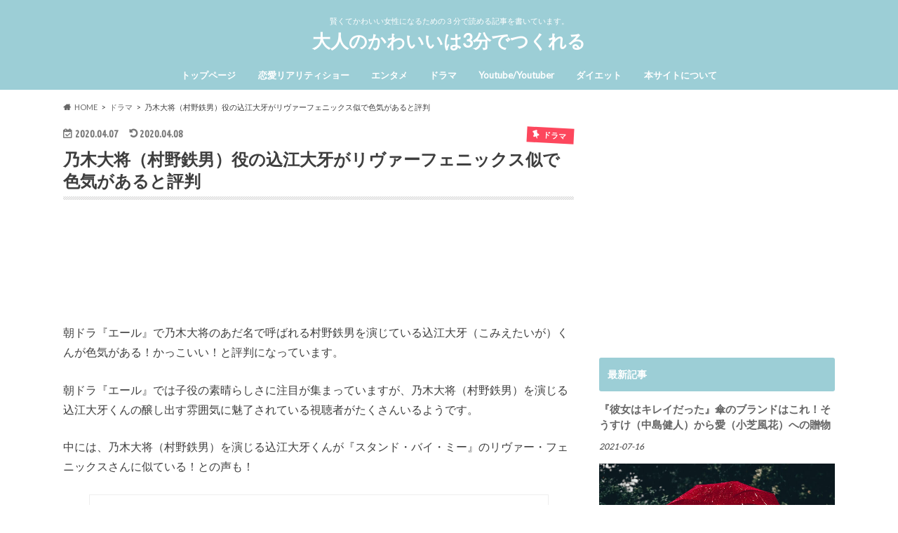

--- FILE ---
content_type: text/html; charset=UTF-8
request_url: https://yuden.net/drama/8710/
body_size: 25523
content:
<!doctype html>
<html lang="ja">

<head>
<meta charset="utf-8">
<meta http-equiv="X-UA-Compatible" content="IE=edge">
<title>乃木大将（村野鉄男）役の込江大牙がリヴァーフェニックス似で色気があると評判 | 大人のかわいいは3分でつくれる</title>
<meta name="HandheldFriendly" content="True">
<meta name="MobileOptimized" content="320">
<meta name="viewport" content="width=device-width, initial-scale=1.0, minimum-scale=1.0, maximum-scale=1.0, user-scalable=no">

<link rel="apple-touch-icon" href="https://yuden.net/wp-content/uploads/2017/10/花ネコ.png"><link rel="icon" href="https://yuden.net/wp-content/uploads/2017/10/花ネコ.png">
<link rel="pingback" href="https://yuden.net/xmlrpc.php">

<!--[if IE]>
<link rel="shortcut icon" href="https://yuden.net/wp-content/uploads/2017/10/花ネコ.png"><![endif]-->

<script>
  (function(i,s,o,g,r,a,m){i['GoogleAnalyticsObject']=r;i[r]=i[r]||function(){
  (i[r].q=i[r].q||[]).push(arguments)},i[r].l=1*new Date();a=s.createElement(o),
  m=s.getElementsByTagName(o)[0];a.async=1;a.src=g;m.parentNode.insertBefore(a,m)
  })(window,document,'script','//www.google-analytics.com/analytics.js','ga');

  ga('create', 'UA-73642980-1', 'auto');
  ga('send', 'pageview');

</script>


<meta name='robots' content='noindex,nofollow' />
<link rel='dns-prefetch' href='//ajax.googleapis.com' />
<link rel='dns-prefetch' href='//cdn.jsdelivr.net' />
<link rel='dns-prefetch' href='//fonts.googleapis.com' />
<link rel='dns-prefetch' href='//maxcdn.bootstrapcdn.com' />
<link rel='dns-prefetch' href='//s.w.org' />
<link rel="alternate" type="application/rss+xml" title="大人のかわいいは3分でつくれる &raquo; フィード" href="https://yuden.net/feed/" />
<link rel="alternate" type="application/rss+xml" title="大人のかわいいは3分でつくれる &raquo; コメントフィード" href="https://yuden.net/comments/feed/" />
<link rel="alternate" type="application/rss+xml" title="大人のかわいいは3分でつくれる &raquo; 乃木大将（村野鉄男）役の込江大牙がリヴァーフェニックス似で色気があると評判 のコメントのフィード" href="https://yuden.net/drama/8710/feed/" />
		<script type="text/javascript">
			window._wpemojiSettings = {"baseUrl":"https:\/\/s.w.org\/images\/core\/emoji\/12.0.0-1\/72x72\/","ext":".png","svgUrl":"https:\/\/s.w.org\/images\/core\/emoji\/12.0.0-1\/svg\/","svgExt":".svg","source":{"concatemoji":"https:\/\/yuden.net\/wp-includes\/js\/wp-emoji-release.min.js"}};
			!function(e,a,t){var n,r,o,i=a.createElement("canvas"),p=i.getContext&&i.getContext("2d");function s(e,t){var a=String.fromCharCode;p.clearRect(0,0,i.width,i.height),p.fillText(a.apply(this,e),0,0);e=i.toDataURL();return p.clearRect(0,0,i.width,i.height),p.fillText(a.apply(this,t),0,0),e===i.toDataURL()}function c(e){var t=a.createElement("script");t.src=e,t.defer=t.type="text/javascript",a.getElementsByTagName("head")[0].appendChild(t)}for(o=Array("flag","emoji"),t.supports={everything:!0,everythingExceptFlag:!0},r=0;r<o.length;r++)t.supports[o[r]]=function(e){if(!p||!p.fillText)return!1;switch(p.textBaseline="top",p.font="600 32px Arial",e){case"flag":return s([127987,65039,8205,9895,65039],[127987,65039,8203,9895,65039])?!1:!s([55356,56826,55356,56819],[55356,56826,8203,55356,56819])&&!s([55356,57332,56128,56423,56128,56418,56128,56421,56128,56430,56128,56423,56128,56447],[55356,57332,8203,56128,56423,8203,56128,56418,8203,56128,56421,8203,56128,56430,8203,56128,56423,8203,56128,56447]);case"emoji":return!s([55357,56424,55356,57342,8205,55358,56605,8205,55357,56424,55356,57340],[55357,56424,55356,57342,8203,55358,56605,8203,55357,56424,55356,57340])}return!1}(o[r]),t.supports.everything=t.supports.everything&&t.supports[o[r]],"flag"!==o[r]&&(t.supports.everythingExceptFlag=t.supports.everythingExceptFlag&&t.supports[o[r]]);t.supports.everythingExceptFlag=t.supports.everythingExceptFlag&&!t.supports.flag,t.DOMReady=!1,t.readyCallback=function(){t.DOMReady=!0},t.supports.everything||(n=function(){t.readyCallback()},a.addEventListener?(a.addEventListener("DOMContentLoaded",n,!1),e.addEventListener("load",n,!1)):(e.attachEvent("onload",n),a.attachEvent("onreadystatechange",function(){"complete"===a.readyState&&t.readyCallback()})),(n=t.source||{}).concatemoji?c(n.concatemoji):n.wpemoji&&n.twemoji&&(c(n.twemoji),c(n.wpemoji)))}(window,document,window._wpemojiSettings);
		</script>
		<style type="text/css">
img.wp-smiley,
img.emoji {
	display: inline !important;
	border: none !important;
	box-shadow: none !important;
	height: 1em !important;
	width: 1em !important;
	margin: 0 .07em !important;
	vertical-align: -0.1em !important;
	background: none !important;
	padding: 0 !important;
}
</style>
	<link rel='stylesheet' id='wp-block-library-css'  href='https://yuden.net/wp-includes/css/dist/block-library/style.min.css' type='text/css' media='all' />
<link rel='stylesheet' id='contact-form-7-css'  href='https://yuden.net/wp-content/plugins/contact-form-7/includes/css/styles.css' type='text/css' media='all' />
<link rel='stylesheet' id='same-category-posts-css'  href='https://yuden.net/wp-content/plugins/same-category-posts/same-category-posts.css' type='text/css' media='all' />
<link rel='stylesheet' id='toc-screen-css'  href='https://yuden.net/wp-content/plugins/table-of-contents-plus/screen.min.css' type='text/css' media='all' />
<link rel='stylesheet' id='widgetopts-styles-css'  href='https://yuden.net/wp-content/plugins/widget-options/assets/css/widget-options.css' type='text/css' media='all' />
<link rel='stylesheet' id='yyi_rinker_stylesheet-css'  href='https://yuden.net/wp-content/plugins/yyi-rinker/css/style.css?v=1.1.5' type='text/css' media='all' />
<link rel='stylesheet' id='style-css'  href='https://yuden.net/wp-content/themes/hummingbird/style.css' type='text/css' media='all' />
<link rel='stylesheet' id='child-style-css'  href='https://yuden.net/wp-content/themes/hummingbird_custom/style.css' type='text/css' media='all' />
<link rel='stylesheet' id='slider-css'  href='https://yuden.net/wp-content/themes/hummingbird/library/css/bx-slider.css' type='text/css' media='all' />
<link rel='stylesheet' id='animate-css'  href='https://yuden.net/wp-content/themes/hummingbird/library/css/animate.min.css' type='text/css' media='all' />
<link rel='stylesheet' id='shortcode-css'  href='https://yuden.net/wp-content/themes/hummingbird/library/css/shortcode.css' type='text/css' media='all' />
<link rel='stylesheet' id='gf_Ubuntu-css'  href='//fonts.googleapis.com/css?family=Ubuntu+Condensed' type='text/css' media='all' />
<link rel='stylesheet' id='gf_Lato-css'  href='//fonts.googleapis.com/css?family=Lato' type='text/css' media='all' />
<link rel='stylesheet' id='fontawesome-css'  href='//maxcdn.bootstrapcdn.com/font-awesome/4.6.0/css/font-awesome.min.css' type='text/css' media='all' />
<script type='text/javascript' src='//ajax.googleapis.com/ajax/libs/jquery/1.12.2/jquery.min.js'></script>
<link rel='https://api.w.org/' href='https://yuden.net/wp-json/' />
<link rel="canonical" href="https://yuden.net/drama/8710/" />
<link rel='shortlink' href='https://yuden.net/?p=8710' />
<link rel="alternate" type="application/json+oembed" href="https://yuden.net/wp-json/oembed/1.0/embed?url=https%3A%2F%2Fyuden.net%2Fdrama%2F8710%2F" />
<link rel="alternate" type="text/xml+oembed" href="https://yuden.net/wp-json/oembed/1.0/embed?url=https%3A%2F%2Fyuden.net%2Fdrama%2F8710%2F&#038;format=xml" />
<style>
.yyi-rinker-images {
    display: flex;
    justify-content: center;
    align-items: center;
    position: relative;

}
div.yyi-rinker-image img.yyi-rinker-main-img.hidden {
    display: none;
}

.yyi-rinker-images-arrow {
    cursor: pointer;
    position: absolute;
    top: 50%;
    display: block;
    margin-top: -11px;
    opacity: 0.6;
    width: 22px;
}

.yyi-rinker-images-arrow-left{
    left: -10px;
}
.yyi-rinker-images-arrow-right{
    right: -10px;
}

.yyi-rinker-images-arrow-left.hidden {
    display: none;
}

.yyi-rinker-images-arrow-right.hidden {
    display: none;
}
div.yyi-rinker-contents.yyi-rinker-design-tate  div.yyi-rinker-box{
    flex-direction: column;
}

div.yyi-rinker-contents.yyi-rinker-design-slim div.yyi-rinker-box .yyi-rinker-links {
    flex-direction: column;
}

div.yyi-rinker-contents.yyi-rinker-design-slim div.yyi-rinker-info {
    width: 100%;
}

div.yyi-rinker-contents.yyi-rinker-design-slim .yyi-rinker-title {
    text-align: center;
}

div.yyi-rinker-contents.yyi-rinker-design-slim .yyi-rinker-links {
    text-align: center;
}
div.yyi-rinker-contents.yyi-rinker-design-slim .yyi-rinker-image {
    margin: auto;
}

div.yyi-rinker-contents.yyi-rinker-design-slim div.yyi-rinker-info ul.yyi-rinker-links li {
	align-self: stretch;
}
div.yyi-rinker-contents.yyi-rinker-design-slim div.yyi-rinker-box div.yyi-rinker-info {
	padding: 0;
}
div.yyi-rinker-contents.yyi-rinker-design-slim div.yyi-rinker-box {
	flex-direction: column;
	padding: 14px 5px 0;
}

.yyi-rinker-design-slim div.yyi-rinker-box div.yyi-rinker-info {
	text-align: center;
}

.yyi-rinker-design-slim div.price-box span.price {
	display: block;
}

div.yyi-rinker-contents.yyi-rinker-design-slim div.yyi-rinker-info div.yyi-rinker-title a{
	font-size:16px;
}

div.yyi-rinker-contents.yyi-rinker-design-slim ul.yyi-rinker-links li.amazonkindlelink:before,  div.yyi-rinker-contents.yyi-rinker-design-slim ul.yyi-rinker-links li.amazonlink:before,  div.yyi-rinker-contents.yyi-rinker-design-slim ul.yyi-rinker-links li.rakutenlink:before,  div.yyi-rinker-contents.yyi-rinker-design-slim ul.yyi-rinker-links li.yahoolink:before {
	font-size:12px;
}

div.yyi-rinker-contents.yyi-rinker-design-slim ul.yyi-rinker-links li a {
	font-size: 13px;
}
.entry-content ul.yyi-rinker-links li {
	padding: 0;
}

				</style><style type="text/css">
body{color: #3E3E3E;}
a{color: #1e73be;}
a:hover{color: #6ac7e6;}
#main article footer .post-categories li a,#main article footer .tags a{  background: #1e73be;  border:1px solid #1e73be;}
#main article footer .tags a{color:#1e73be; background: none;}
#main article footer .post-categories li a:hover,#main article footer .tags a:hover{ background:#6ac7e6;  border-color:#6ac7e6;}
input[type="text"],input[type="password"],input[type="datetime"],input[type="datetime-local"],input[type="date"],input[type="month"],input[type="time"],input[type="week"],input[type="number"],input[type="email"],input[type="url"],input[type="search"],input[type="tel"],input[type="color"],select,textarea,.field { background-color: #FFFFFF;}
/*ヘッダー*/
.header{background: #9cced6; color: #ffffff;}
#logo a,.nav li a,.nav_btn{color: #ffffff;}
#logo a:hover,.nav li a:hover{color:#00c0dd;}
@media only screen and (min-width: 768px) {
.nav ul {background: #ffb4a3;}
.nav li ul.sub-menu li a{color: #ffffff;}
}
/*メインエリア*/
.widgettitle {background: #9cced6; color:  #ffffff;}
.widget li a:after{color: #9cced6!important;}
/* 投稿ページ */
.entry-content h2{background: #9cced6;}
.entry-content h3{border-color: #9cced6;}
.entry-content ul li:before{ background: #9cced6;}
.entry-content ol li:before{ background: #9cced6;}
/* カテゴリーラベル */
.post-list-card .post-list .eyecatch .cat-name,.top-post-list .post-list .eyecatch .cat-name,.byline .cat-name,.single .authorbox .author-newpost li .cat-name,.related-box li .cat-name,#top_carousel .bx-wrapper ul li .osusume-label{background: #fd475d; color:  #ffffff;}
/* CTA */
.cta-inner{ background: #ffb4a3;}
/* ボタンの色 */
.btn-wrap a{background: #1e73be;border: 1px solid #1e73be;}
.btn-wrap a:hover{background: #6ac7e6;}
.btn-wrap.simple a{border:1px solid #1e73be;color:#1e73be;}
.btn-wrap.simple a:hover{background:#1e73be;}
.readmore a{border:1px solid #1e73be;color:#1e73be;}
.readmore a:hover{background:#1e73be;color:#fff;}
/* サイドバー */
.widget a{text-decoration:none; color:#666666;}
.widget a:hover{color:#999999;}
/*フッター*/
#footer-top{background-color: #ffb4a3; color: #ffffff;}
.footer a,#footer-top a{color: #ffffff;}
#footer-top .widgettitle{color: #ffffff;}
.footer {background-color: #ffb4a3;color: #ffffff;}
.footer-links li:before{ color: #9cced6;}
/* ページネーション */
.pagination a, .pagination span,.page-links a{border-color: #1e73be; color: #1e73be;}
.pagination .current,.pagination .current:hover,.page-links ul > li > span{background-color: #1e73be; border-color: #1e73be;}
.pagination a:hover, .pagination a:focus,.page-links a:hover, .page-links a:focus{background-color: #1e73be; color: #fff;}
/* OTHER */
ul.wpp-list li a:before{background: #9cced6;color: #ffffff;}
.blue-btn, .comment-reply-link, #submit { background-color: #1e73be; }
.blue-btn:hover, .comment-reply-link:hover, #submit:hover, .blue-btn:focus, .comment-reply-link:focus, #submit:focus {background-color: #6ac7e6; }
</style>
<style type="text/css">.broken_link, a.broken_link {
	text-decoration: line-through;
}</style><style type="text/css" id="custom-background-css">
body.custom-background { background-color: #ffffff; }
</style>
			<style type="text/css" id="wp-custom-css">
			/*--------------------------------------
  Rinker（元気なカラー）
--------------------------------------*/
div.yyi-rinker-contents {
    box-shadow: none;
}
div.yyi-rinker-img-m div.yyi-rinker-image {
    width: 150px;
    min-width: 150px;
}
div.yyi-rinker-contents img.yyi-rinker-main-img {
    width: auto;
}
div.yyi-rinker-contents div.yyi-rinker-box div.yyi-rinker-info {
    width: calc(100% - 175px);
}
div.yyi-rinker-contents div.yyi-rinker-info {
    margin-left: 12px;
    align-self: center;
    padding-left: 0;
}
.yyi-rinker-title {
    margin-bottom: 10px;
    font-size: 1em;
}
div.yyi-rinker-contents div.yyi-rinker-title a {
    color: #0066c0;
    font-weight: 500;
}
div.yyi-rinker-contents div.yyi-rinker-title a:hover {
    text-decoration: underline;
    color: #c45500;
}
div.yyi-rinker-contents div.yyi-rinker-detail {
    font-size: 1em;
}
div.yyi-rinker-detail .brand {
    font-size: 75%;
}
div.yyi-rinker-contents div.yyi-rinker-detail {
    color: inherit;
    padding-left: 0;
    opacity: .38;
}
div.yyi-rinker-contents ul.yyi-rinker-links {
    margin: 14px 0 0;
}
div.yyi-rinker-contents ul.yyi-rinker-links li {
    position: relative;
}
div.yyi-rinker-contents ul.yyi-rinker-links li {
    margin: 0px 12px 0px 0px;
    -webkit-box-shadow: 0 2px 3px rgba(0,0,0,0.2), 0 2px 3px -2px rgba(0,0,0,0.15);
    box-shadow: 0 2px 3px rgba(0,0,0,0.2), 0 2px 3px -2px rgba(0,0,0,0.15);
    transition: 0.3s ease-in-out;
    height: 44px;
    padding: 0;
}
div.yyi-rinker-contents ul.yyi-rinker-links li:last-child {
    margin-right: 0px;
}
body div.yyi-rinker-contents ul.yyi-rinker-links li a {
    padding: 0 20px 0 12px;
    height: 44px;
    line-height: 44px;
    font-weight: 500;
}
.fa5 div.yyi-rinker-contents ul.yyi-rinker-links li:before{
    display: none;
}
.yyi-rinker-links li:after {
    position: absolute;
    right: 8px;
    z-index: 1;
    top: 0;
    line-height: 44px;
    color: white;
    font-weight: 900;
    font-family: "font awesome 5 free";
    content: "\f0da";
}
/*****  hover  *****/
.yyi-rinker-image a:hover {
    opacity: .7;
}
div.yyi-rinker-contents ul.yyi-rinker-links li a:hover {
    opacity: 1;
    box-shadow: none;
}
div.yyi-rinker-contents ul.yyi-rinker-links li:hover {
    -webkit-box-shadow: 0 13px 20px -3px rgba(0,0,0,0.24);
    box-shadow: 0 13px 20px -3px rgba(0,0,0,0.24);
}
/*****  mobile  *****/
@media (max-width: 420px) and (min-width: 321px){
div.yyi-rinker-contents div.yyi-rinker-box {
    flex-direction: column;
}
div.yyi-rinker-img-m div.yyi-rinker-image, div.yyi-rinker-contents div.yyi-rinker-box div.yyi-rinker-info {
    width: 100%;
}
div.yyi-rinker-contents div.yyi-rinker-info {
    margin-left: 0px;
    text-align: center;
    margin-top: 12px;
}
div.yyi-rinker-contents ul.yyi-rinker-links li {
    margin: 0px 0px 18px;
}
div.yyi-rinker-contents ul.yyi-rinker-links li:last-child {
    margin-bottom: 0px;
}
body div.yyi-rinker-contents ul.yyi-rinker-links li a {
    padding: 0;
}
.yyi-rinker-links li:after {
    right: 12px;
}}
/*****  カラー  *****/
div.yyi-rinker-contents {
    border: solid 2px #f2f2f2;
}
div.yyi-rinker-contents ul.yyi-rinker-links li.amazonlink {
    background: #E37A5C;
}
div.yyi-rinker-contents ul.yyi-rinker-links li.rakutenlink {
    background: #189DC0;
}
div.yyi-rinker-contents ul.yyi-rinker-links li.yahoolink {
    background: #A1C57D;
}

/*楽天リンクの四角い枠を消すhttps://olmarde.com/1711111affinger4*/
.post table {border: none;}
table tbody tr td{border: none; padding:0;}

/*テーブルの横スクロールのためのCSSはここから
参考サイト lifeport-gurigura.jp/entry/wordpress-table-scroll-smartphone*/
 table{ 
    width:100%;
}
.scroll{
    overflow: auto;
    white-space:nowrap;
}
.scroll::-webkit-scrollbar{
    height: 15px;
}
.scroll::-webkit-scrollbar-track{
    background: #f1f1f1;
}
.scroll::-webkit-scrollbar-thumb{
    background: #bbb;
}
 /*テーブルの横スクロールのためのCSSはここまで*/		</style>
		</head>

<body class="post-template-default single single-post postid-8710 single-format-standard custom-background">

<div id="container" class="h_simple date_on">

<header class="header headercenter" role="banner">
<div id="inner-header" class="wrap cf">
<p class="site_description">賢くてかわいい女性になるための３分で読める記事を書いています。</p><div id="logo" class="gf">
<p class="h1 text"><a href="https://yuden.net">大人のかわいいは3分でつくれる</a></p>
</div>

<nav id="g_nav" role="navigation">

<ul id="menu-%e3%83%88%e3%83%83%e3%83%97%e3%83%a1%e3%83%8b%e3%83%a5%e3%83%bc" class="nav top-nav cf"><li id="menu-item-964" class="menu-item menu-item-type-custom menu-item-object-custom menu-item-home menu-item-964"><a href="https://yuden.net">トップページ<span class="gf"></span></a></li>
<li id="menu-item-8062" class="menu-item menu-item-type-taxonomy menu-item-object-category menu-item-has-children menu-item-8062"><a href="https://yuden.net/category/lovetv/">恋愛リアリティショー<span class="gf"></span></a>
<ul class="sub-menu">
	<li id="menu-item-8067" class="menu-item menu-item-type-taxonomy menu-item-object-category menu-item-8067"><a href="https://yuden.net/category/lovetv/wolf/">オオカミくん／オオカミちゃん<span class="gf"></span></a></li>
	<li id="menu-item-8070" class="menu-item menu-item-type-taxonomy menu-item-object-category menu-item-8070"><a href="https://yuden.net/category/lovetv/dorakoi/">ドラ恋<span class="gf"></span></a></li>
	<li id="menu-item-8066" class="menu-item menu-item-type-taxonomy menu-item-object-category menu-item-8066"><a href="https://yuden.net/category/lovetv/sayopuro/">さよプロ<span class="gf"></span></a></li>
	<li id="menu-item-8069" class="menu-item menu-item-type-taxonomy menu-item-object-category menu-item-8069"><a href="https://yuden.net/category/lovetv/koisute/">恋ステ<span class="gf"></span></a></li>
	<li id="menu-item-8068" class="menu-item menu-item-type-taxonomy menu-item-object-category menu-item-8068"><a href="https://yuden.net/category/lovetv/kyousuki/">今日好き<span class="gf"></span></a></li>
	<li id="menu-item-8074" class="menu-item menu-item-type-custom menu-item-object-custom menu-item-8074"><a href="https://yuden.net/tag/bachelorjapan・bachelorettejapan/">バチェラー・バチェロレッテ<span class="gf"></span></a></li>
</ul>
</li>
<li id="menu-item-8063" class="menu-item menu-item-type-taxonomy menu-item-object-category menu-item-has-children menu-item-8063"><a href="https://yuden.net/category/entertainment/">エンタメ<span class="gf"></span></a>
<ul class="sub-menu">
	<li id="menu-item-8095" class="menu-item menu-item-type-taxonomy menu-item-object-category menu-item-8095"><a href="https://yuden.net/category/gootannubo2/">グータンヌーボ２<span class="gf"></span></a></li>
	<li id="menu-item-8064" class="menu-item menu-item-type-taxonomy menu-item-object-category menu-item-8064"><a href="https://yuden.net/category/entertainment/woman/">エンタメ／女性<span class="gf"></span></a></li>
	<li id="menu-item-8065" class="menu-item menu-item-type-taxonomy menu-item-object-category menu-item-8065"><a href="https://yuden.net/category/entertainment/man/">エンタメ／男性<span class="gf"></span></a></li>
</ul>
</li>
<li id="menu-item-8794" class="menu-item menu-item-type-custom menu-item-object-custom menu-item-has-children menu-item-8794"><a href="https://yuden.net/category/drama/">ドラマ<span class="gf"></span></a>
<ul class="sub-menu">
	<li id="menu-item-8792" class="menu-item menu-item-type-taxonomy menu-item-object-category current-post-ancestor current-menu-parent current-post-parent menu-item-8792"><a href="https://yuden.net/category/drama/">ドラマ<span class="gf"></span></a></li>
	<li id="menu-item-8793" class="menu-item menu-item-type-taxonomy menu-item-object-category menu-item-8793"><a href="https://yuden.net/category/drama/abematvdorama/">ABEMAドラマ<span class="gf"></span></a></li>
</ul>
</li>
<li id="menu-item-8073" class="menu-item menu-item-type-custom menu-item-object-custom menu-item-8073"><a href="https://yuden.net/?s=youtube">Youtube/Youtuber<span class="gf"></span></a></li>
<li id="menu-item-9024" class="menu-item menu-item-type-taxonomy menu-item-object-category menu-item-9024"><a href="https://yuden.net/category/health/diet/">ダイエット<span class="gf"></span></a></li>
<li id="menu-item-8071" class="menu-item menu-item-type-custom menu-item-object-custom menu-item-has-children menu-item-8071"><a href="#">本サイトについて<span class="gf"></span></a>
<ul class="sub-menu">
	<li id="menu-item-963" class="menu-item menu-item-type-post_type menu-item-object-page menu-item-963"><a href="https://yuden.net/contact/">お問い合わせ<span class="gf"></span></a></li>
	<li id="menu-item-2989" class="menu-item menu-item-type-post_type menu-item-object-page menu-item-2989"><a href="https://yuden.net/about/">本サイトの運営について<span class="gf"></span></a></li>
	<li id="menu-item-6458" class="menu-item menu-item-type-post_type menu-item-object-page menu-item-6458"><a href="https://yuden.net/sitemap/">サイトマップ<span class="gf"></span></a></li>
</ul>
</li>
</ul></nav>
<button id="drawerBtn" class="nav_btn"></button>
<script type="text/javascript">
jQuery(function( $ ){
var menu = $('#g_nav'),
    menuBtn = $('#drawerBtn'),
    body = $(document.body),     
    menuWidth = menu.outerWidth();                
     
    menuBtn.on('click', function(){
    body.toggleClass('open');
        if(body.hasClass('open')){
            body.animate({'left' : menuWidth }, 300);            
            menu.animate({'left' : 0 }, 300);                    
        } else {
            menu.animate({'left' : -menuWidth }, 300);
            body.animate({'left' : 0 }, 300);            
        }             
    });
});    
</script>

</div>
</header>
<div id="breadcrumb" class="breadcrumb inner wrap cf"><ul itemscope itemtype="http://schema.org/BreadcrumbList"><li itemprop="itemListElement" itemscope itemtype="http://schema.org/ListItem" class="bc_homelink"><a itemprop="item" href="https://yuden.net/"><span itemprop="name">HOME</span></a><meta itemprop="position" content="1" /></li><li itemprop="itemListElement" itemscope itemtype="http://schema.org/ListItem"><a itemprop="item" href="https://yuden.net/category/drama/"><span itemprop="name">ドラマ</span></a><meta itemprop="position" content="2" /></li><li itemprop="itemListElement" itemscope itemtype="http://schema.org/ListItem" class="bc_posttitle"><span itemprop="name">乃木大将（村野鉄男）役の込江大牙がリヴァーフェニックス似で色気があると評判</span><meta itemprop="position" content="3" /></li></ul></div>
<div id="content">
<div id="inner-content" class="wrap cf">

<main id="main" class="m-all t-all d-5of7 cf" role="main">
<article id="post-8710" class="cf post-8710 post type-post status-publish format-standard has-post-thumbnail hentry category-drama tag-kids" role="article">
<header class="article-header entry-header animated fadeInDown">
<p class="byline entry-meta vcard cf">
<time class="date gf entry-date updated">2020.04.07</time>
<time class="date gf entry-date undo updated" datetime="2020-04-08">2020.04.08</time>

<span class="cat-name cat-id-138">ドラマ</span><span class="writer" style="display: none;"><span class="name author"><span class="fn">sakurako</span></span></span>
</p>
<h1 class="entry-title single-title" itemprop="headline" rel="bookmark">乃木大将（村野鉄男）役の込江大牙がリヴァーフェニックス似で色気があると評判</h1>
<div class="share short">
<div class="sns">
<ul class="cf">

<li class="twitter"> 
<a target="blank" href="//twitter.com/intent/tweet?url=https%3A%2F%2Fyuden.net%2Fdrama%2F8710%2F&text=%E4%B9%83%E6%9C%A8%E5%A4%A7%E5%B0%86%EF%BC%88%E6%9D%91%E9%87%8E%E9%89%84%E7%94%B7%EF%BC%89%E5%BD%B9%E3%81%AE%E8%BE%BC%E6%B1%9F%E5%A4%A7%E7%89%99%E3%81%8C%E3%83%AA%E3%83%B4%E3%82%A1%E3%83%BC%E3%83%95%E3%82%A7%E3%83%8B%E3%83%83%E3%82%AF%E3%82%B9%E4%BC%BC%E3%81%A7%E8%89%B2%E6%B0%97%E3%81%8C%E3%81%82%E3%82%8B%E3%81%A8%E8%A9%95%E5%88%A4&tw_p=tweetbutton" onclick="window.open(this.href, 'tweetwindow', 'width=550, height=450,personalbar=0,toolbar=0,scrollbars=1,resizable=1'); return false;"><i class="fa fa-twitter"></i><span class="text">ツイート</span><span class="count"></span></a>
</li>

<li class="facebook">
<a href="//www.facebook.com/sharer.php?src=bm&u=https%3A%2F%2Fyuden.net%2Fdrama%2F8710%2F&t=%E4%B9%83%E6%9C%A8%E5%A4%A7%E5%B0%86%EF%BC%88%E6%9D%91%E9%87%8E%E9%89%84%E7%94%B7%EF%BC%89%E5%BD%B9%E3%81%AE%E8%BE%BC%E6%B1%9F%E5%A4%A7%E7%89%99%E3%81%8C%E3%83%AA%E3%83%B4%E3%82%A1%E3%83%BC%E3%83%95%E3%82%A7%E3%83%8B%E3%83%83%E3%82%AF%E3%82%B9%E4%BC%BC%E3%81%A7%E8%89%B2%E6%B0%97%E3%81%8C%E3%81%82%E3%82%8B%E3%81%A8%E8%A9%95%E5%88%A4" onclick="javascript:window.open(this.href, '', 'menubar=no,toolbar=no,resizable=yes,scrollbars=yes,height=300,width=600');return false;"><i class="fa fa-facebook"></i>
<span class="text">シェア</span><span class="count"></span></a>
</li>


<li class="hatebu">       
<a href="//b.hatena.ne.jp/add?mode=confirm&url=https://yuden.net/drama/8710/&title=%E4%B9%83%E6%9C%A8%E5%A4%A7%E5%B0%86%EF%BC%88%E6%9D%91%E9%87%8E%E9%89%84%E7%94%B7%EF%BC%89%E5%BD%B9%E3%81%AE%E8%BE%BC%E6%B1%9F%E5%A4%A7%E7%89%99%E3%81%8C%E3%83%AA%E3%83%B4%E3%82%A1%E3%83%BC%E3%83%95%E3%82%A7%E3%83%8B%E3%83%83%E3%82%AF%E3%82%B9%E4%BC%BC%E3%81%A7%E8%89%B2%E6%B0%97%E3%81%8C%E3%81%82%E3%82%8B%E3%81%A8%E8%A9%95%E5%88%A4" onclick="window.open(this.href, 'HBwindow', 'width=600, height=400, menubar=no, toolbar=no, scrollbars=yes'); return false;" target="_blank"><span class="text">はてブ</span><span class="count"></span></a>
</li>

<li class="line">
<a href="//line.me/R/msg/text/?%E4%B9%83%E6%9C%A8%E5%A4%A7%E5%B0%86%EF%BC%88%E6%9D%91%E9%87%8E%E9%89%84%E7%94%B7%EF%BC%89%E5%BD%B9%E3%81%AE%E8%BE%BC%E6%B1%9F%E5%A4%A7%E7%89%99%E3%81%8C%E3%83%AA%E3%83%B4%E3%82%A1%E3%83%BC%E3%83%95%E3%82%A7%E3%83%8B%E3%83%83%E3%82%AF%E3%82%B9%E4%BC%BC%E3%81%A7%E8%89%B2%E6%B0%97%E3%81%8C%E3%81%82%E3%82%8B%E3%81%A8%E8%A9%95%E5%88%A4%0Ahttps%3A%2F%2Fyuden.net%2Fdrama%2F8710%2F" target="_blank"><span class="text">送る</span></a>
</li>


<li class="pocket">
<a href="//getpocket.com/edit?url=https://yuden.net/drama/8710/&title=乃木大将（村野鉄男）役の込江大牙がリヴァーフェニックス似で色気があると評判" onclick="window.open(this.href, 'FBwindow', 'width=550, height=350, menubar=no, toolbar=no, scrollbars=yes'); return false;"><i class="fa fa-get-pocket"></i><span class="text">Pocket</span><span class="count"></span></a></li>
</ul>
</div> 
</div></header>



<section class="entry-content cf">


<div class='code-block code-block-1' style='margin: 8px 0; clear: both;'>
<script async src="https://pagead2.googlesyndication.com/pagead/js/adsbygoogle.js"></script>
<ins class="adsbygoogle"
     style="display:block"
     data-ad-format="fluid"
     data-ad-layout-key="-gw-3+1f-3d+2z"
     data-ad-client="ca-pub-3500252261053898"
     data-ad-slot="2483974529"></ins>
<script>
     (adsbygoogle = window.adsbygoogle || []).push({});
</script></div>
<p>朝ドラ『エール』で乃木大将のあだ名で呼ばれる村野鉄男を演じている込江大牙（こみえたいが）くんが色気がある！かっこいい！と評判になっています。</p>
<p>朝ドラ『エール』では子役の素晴らしさに注目が集まっていますが、乃木大将（村野鉄男）を演じる込江大牙くんの醸し出す雰囲気に魅了されている視聴者がたくさんいるようです。</p>
<p>中には、乃木大将（村野鉄男）を演じる込江大牙くんが『スタンド・バイ・ミー』のリヴァー・フェニックスさんに似ている！との声も！</p>
<div id="toc_container" class="toc_white no_bullets"><p class="toc_title">お好きな内容からどうぞ</p><ul class="toc_list"><li><a href="#i"><span class="toc_number toc_depth_1">1</span> 乃木大将（村野鉄男）役の込江大牙がリヴァーフェニックス似で色気があると評判</a></li><li><a href="#i-2"><span class="toc_number toc_depth_1">2</span> 乃木大将こと村野鉄男（込江大牙）とクリス（リヴァーフェニックス）の類似点</a></li><li><a href="#i-3"><span class="toc_number toc_depth_1">3</span> 乃木大将（村野鉄男）役の込江大牙プロフィール</a></li><li><a href="#i-4"><span class="toc_number toc_depth_1">4</span> 乃木大将こと村野鉄男役の込江大牙が出演していた作品（画像あり）</a></li></ul></div>
<h2><span id="i">乃木大将（村野鉄男）役の込江大牙がリヴァーフェニックス似で色気があると評判</span></h2>
<p>乃木大将（村野鉄男）役の込江大牙（こみえたいが）くんが、リヴァー・フェニックスさんに似ているとのツイートを多く見かけました。</p>
<blockquote class="twitter-tweet">
<p dir="ltr" lang="ja">乃木大将演じる込江大牙君は、いい表情だね。スタンドバイミーのリヴァーフェニックス的な。楽しみだわ<a href="https://twitter.com/hashtag/%E3%82%A8%E3%83%BC%E3%83%AB?src=hash&amp;ref_src=twsrc%5Etfw">#エール</a><a href="https://twitter.com/hashtag/%E8%BE%BC%E6%B1%9F%E5%A4%A7%E7%89%99?src=hash&amp;ref_src=twsrc%5Etfw">#込江大牙</a> <a href="https://t.co/9TWcMhq9xv">pic.twitter.com/9TWcMhq9xv</a></p>
<p>— MM (@midomidomidop) <a href="https://twitter.com/midomidomidop/status/1245187787264897024?ref_src=twsrc%5Etfw">April 1, 2020</a></p></blockquote>
<p><script async src="https://platform.twitter.com/widgets.js" charset="utf-8"></script></p>
<blockquote class="twitter-tweet">
<p dir="ltr" lang="ja"><a href="https://twitter.com/hashtag/%E3%82%A8%E3%83%BC%E3%83%AB?src=hash&amp;ref_src=twsrc%5Etfw">#エール</a><a href="https://twitter.com/hashtag/%E3%82%B9%E3%82%BF%E3%83%B3%E3%83%89%E3%83%90%E3%82%A4%E3%83%9F%E3%83%BC?src=hash&amp;ref_src=twsrc%5Etfw">#スタンドバイミー</a><br />
に似てる<br />
乃木大将はリバーフェニックス <a href="https://t.co/QXLfM1ACjg">pic.twitter.com/QXLfM1ACjg</a></p>
<p>— め (@coolbeauty2017) <a href="https://twitter.com/coolbeauty2017/status/1245851298106208257?ref_src=twsrc%5Etfw">April 2, 2020</a></p></blockquote>
<p><script async src="https://platform.twitter.com/widgets.js" charset="utf-8"></script></p>
<blockquote class="twitter-tweet">
<p dir="ltr" lang="ja">乃木大将こと鉄男を演じる子役、いい面構え。今日の<br />
「俺はスジを通す男だ。悪かった」<br />
と謝る場面は良かった。<br />
ちょっと往年の「俺はあばれはっちゃく」吉田友紀を連想。この鉄男役の子役、ひょっとしたら数年後には主役級かも。（スタンド・バイ・ミーの頃の）故リバー・フェニックス的な。<a href="https://twitter.com/hashtag/%E3%82%A8%E3%83%BC%E3%83%AB?src=hash&amp;ref_src=twsrc%5Etfw">#エール</a> <a href="https://t.co/9oCccrSfK7">pic.twitter.com/9oCccrSfK7</a></p>
<p>— ヘルベルト•フォン•スダヤン (@suda_yan) <a href="https://twitter.com/suda_yan/status/1246944011773808640?ref_src=twsrc%5Etfw">April 5, 2020</a></p></blockquote>
<p><script async src="https://platform.twitter.com/widgets.js" charset="utf-8"></script></p>
<blockquote class="twitter-tweet">
<p dir="ltr" lang="ja">スタンドバイミーのリヴァーフェニックスみたいだな鉄男くん。</p>
<p>— &#x263a;︎&#x203c;︎ (@GATTACA98) <a href="https://twitter.com/GATTACA98/status/1246940550034370560?ref_src=twsrc%5Etfw">April 5, 2020</a></p></blockquote>
<p><script async src="https://platform.twitter.com/widgets.js" charset="utf-8"></script></p>
<p>リヴァー・フェニックスさんというのは、1986年の青春映画『スタンド・バイ・ミー』で主演クリス役を務めた俳優さんです（23年の短い生涯を閉じています）。</p>
<p>&nbsp;</p>
<table border="0" cellspacing="0" cellpadding="0">
<tbody>
<tr>
<td>
<div style="border: 1px solid #95a5a6; border-radius: .75rem; background-color: #ffffff; width: 504px; margin: 0px; padding: 5px; text-align: center; overflow: hidden;">
<table>
<tbody>
<tr>
<td style="width: 240px;"><a style="word-wrap: break-word;" href="https://hb.afl.rakuten.co.jp/ichiba/16751b8d.c1541d0b.16751b8e.73f8e89d/?pc=https%3A%2F%2Fproduct.rakuten.co.jp%2Fproduct%2F-%2F3e4ad1844fbb61d48689e7bda29ff295%2F&amp;link_type=picttext&amp;ut=eyJwYWdlIjoiaXRlbSIsInR5cGUiOiJwaWN0dGV4dCIsInNpemUiOiIyNDB4MjQwIiwibmFtIjoxLCJuYW1wIjoicmlnaHQiLCJjb20iOjEsImNvbXAiOiJkb3duIiwicHJpY2UiOjAsImJvciI6MSwiY29sIjoxLCJiYnRuIjoxLCJwcm9kIjoxfQ%3D%3D" target="_blank" rel="nofollow noopener noreferrer"><img style="margin: 2px;" title="" src="https://hbb.afl.rakuten.co.jp/hgb/1653cce0.37c625af.1653cce1.feb82b70/?me_id=1213310&amp;item_id=16039127&amp;m=https%3A%2F%2Fthumbnail.image.rakuten.co.jp%2F%400_mall%2Fbook%2Fcabinet%2F2954%2F4547462082954.jpg%3F_ex%3D80x80&amp;pc=https%3A%2F%2Fthumbnail.image.rakuten.co.jp%2F%400_mall%2Fbook%2Fcabinet%2F2954%2F4547462082954.jpg%3F_ex%3D240x240&amp;s=240x240&amp;t=picttext" alt="" border="0" /></a></td>
<td style="vertical-align: top; width: 248px;">
<p style="font-size: 12px; line-height: 1.4em; text-align: left; margin: 0px; padding: 2px 6px; word-wrap: break-word;"><a style="word-wrap: break-word;" href="https://hb.afl.rakuten.co.jp/ichiba/16751b8d.c1541d0b.16751b8e.73f8e89d/?pc=https%3A%2F%2Fproduct.rakuten.co.jp%2Fproduct%2F-%2F3e4ad1844fbb61d48689e7bda29ff295%2F&amp;link_type=picttext&amp;ut=eyJwYWdlIjoiaXRlbSIsInR5cGUiOiJwaWN0dGV4dCIsInNpemUiOiIyNDB4MjQwIiwibmFtIjoxLCJuYW1wIjoicmlnaHQiLCJjb20iOjEsImNvbXAiOiJkb3duIiwicHJpY2UiOjAsImJvciI6MSwiY29sIjoxLCJiYnRuIjoxLCJwcm9kIjoxfQ%3D%3D" target="_blank" rel="nofollow noopener noreferrer">スタンド・バイ・ミー【Blu-ray】 [ ウィル・ウィートン ]</a></p>
<div style="margin: 10px;">
<a style="word-wrap: break-word;" href="https://hb.afl.rakuten.co.jp/ichiba/16751b8d.c1541d0b.16751b8e.73f8e89d/?pc=https%3A%2F%2Fproduct.rakuten.co.jp%2Fproduct%2F-%2F3e4ad1844fbb61d48689e7bda29ff295%2F&amp;link_type=picttext&amp;ut=eyJwYWdlIjoiaXRlbSIsInR5cGUiOiJwaWN0dGV4dCIsInNpemUiOiIyNDB4MjQwIiwibmFtIjoxLCJuYW1wIjoicmlnaHQiLCJjb20iOjEsImNvbXAiOiJkb3duIiwicHJpY2UiOjAsImJvciI6MSwiY29sIjoxLCJiYnRuIjoxLCJwcm9kIjoxfQ%3D%3D" target="_blank" rel="nofollow noopener noreferrer"><img style="float: left; max-height: 27px; width: auto; margin-top: 0;" src="https://static.affiliate.rakuten.co.jp/makelink/rl.svg" /></a>
<div style="float: right; width: 41%; height: 27px; background-color: #bf0000; color: #fff !important; font-size: 12px; font-weight: 500; line-height: 27px; margin-left: 1px; padding: 0 12px; border-radius: 16px; cursor: pointer; text-align: center;">楽天で購入</div>
<p>&nbsp;</p>
</div>
</td>
</tr>
</tbody>
</table>
</div>
<p>&nbsp;</p>
<p style="color: #000000; font-size: 12px; line-height: 1.4em; margin: 5px; word-wrap: break-word;">
</td>
</tr>
</tbody>
</table>
<p>&nbsp;</p>
<p>リヴァー・フェニックスさんが演じたクリスは、夏の冒険を通して成長していく4人の少年たちのリーダー格でした。</p>
<p>乃木大将（村野鉄男）とクリスの背景や性格が似ていることはもちろん、演じている込江大牙くんとリヴァー・フェニックスさんの、醸し出す雰囲気や影のある表情、色気が重なって見えます。</p>
<p>&nbsp;</p>
<h2><span id="i-2">乃木大将こと村野鉄男（込江大牙）とクリス（リヴァーフェニックス）の類似点</span></h2>
<p>朝ドラ『エール』乃木大将こと村野鉄男（込江大牙）と、映画『スタンド・バイ・ミー』のクリス（リヴァー・フェニックス）は何が似ているのでしょうか？類似点を比較してみましょう。</p>
<p>乃木大将（村野鉄男）／込江大牙</p>
<ul>
<li>魚屋の長男</li>
<li>貧しいため家の仕事を手伝っている</li>
<li>父からの暴言・暴力を受けることも</li>
<li>けんかが強く近所のガキ大将</li>
<li>詩を愛するが自分の将来を悲観</li>
<li>本当は優しい気持ちの持ち主</li>
</ul>
<p>&nbsp;</p>
<p>クリス（クリストファー・チェンバーズ）／リヴァー・フェニックス</p>
<ul>
<li>賢いが自分の将来を悲観している</li>
<li>アルコール中毒の父親と不良の兄がいる</li>
<li>友達がいじめられていると助けるなど正義感が強い</li>
</ul>
<p>&nbsp;</p>
<p>乃木大将（村野鉄男）とクリスの、</p>
<ol>
<li>家庭環境が劣悪</li>
<li>賢いけれども家庭環境の悪さから自分の将来を悲観している</li>
<li>ガキ大将的な存在だが本当は優しくて正義感が強い</li>
</ol>
<p>という点が同じで、キャラクター設定がほぼ一致していることが分かります。</p>
<p>&nbsp;</p>
<p>リヴァー・フェニックスさんは『スタンド・バイ・ミー』の成功で一気に知名度が上がりました。</p>
<p>そして、その後に出演した作品で、オスカー助演男優賞候補になるなど、順調に俳優のキャリアを積み重ねていった方です。</p>
<p>込江大牙くんも朝ドラ『エール』出演をきっかけに、俳優としてどんどん活躍の場を広げていくのだろうなぁと期待が高まります♪</p>
<p>&nbsp;</p>
<div class='code-block code-block-2' style='margin: 8px 0; clear: both;'>
<script async src="https://pagead2.googlesyndication.com/pagead/js/adsbygoogle.js"></script>
<ins class="adsbygoogle"
     style="display:block; text-align:center;"
     data-ad-layout="in-article"
     data-ad-format="fluid"
     data-ad-client="ca-pub-3500252261053898"
     data-ad-slot="1575765694"></ins>
<script>
     (adsbygoogle = window.adsbygoogle || []).push({});
</script></div>
<h2><span id="i-3">乃木大将（村野鉄男）役の込江大牙プロフィール</span></h2>
<p>込江大牙（こみえたいが）くんのプロフィールを調べてみました！</p>
<ul style="list-style-type: circle;">
<li>名前：込江大牙（こみえたいが）</li>
<li>生年月日：2009年1月5日生まれ</li>
<li>身長：142cm</li>
<li>事務所：ヒラタオフィス（HIRATA Beans／ヒラタオフィス子役セクション）</li>
<li>事務所公式プロフィール：<a href="http://www.hirata-office.jp/talent_profile/hirata_beans/boy/taiga_komie.html" target="_blank" rel="noopener noreferrer">こちらからどうぞ</a></li>
<li>インスタ：<a href="https://www.instagram.com/hiratabeans/" target="_blank" rel="noopener noreferrer">事務所公式インスタグラム</a>に登場します</li>
</ul>
<p>（2020/4/1時点）</p>
<h2><span id="i-4">乃木大将こと村野鉄男役の込江大牙が出演していた作品（画像あり）</span></h2>
<p>朝ドラ『エール』の乃木大将（村野鉄男）役で注目が集まる込江大牙（こみえたいが）くんですが、これまでにどのような作品に出演しているのでしょうか？まとめてみました！</p>
<ul>
<li>2014年放送ドラマ『信長協奏曲-ノブナガコンツェルト-』第4・8・9話　力丸役</li>
<li>2015年放送ドラマ『アイムホーム』第5・7話　家路久役</li>
<li>2018年放送NHKドラマ『透明なゆりかご』第5回 北野明役</li>
<li>2019年放送『インハンド』第2話 金井渉役</li>
<li>2019年放送『仮面ライダージオウ』EP26～28　少年飛流役</li>
<li>2019年放送『小説王』吉田豊隆役</li>
<li>2020年放送『不協和音』川上祐介役</li>
<li>2020年放送NHKドラマ『エール』村野鉄男役などなど…</li>
</ul>
<p>&nbsp;</p>
<p>2019年放送『インハンド』第2話 金井渉役</p>
<blockquote class="instagram-media" style="background: #FFF; border: 0; border-radius: 3px; box-shadow: 0 0 1px 0 rgba(0,0,0,0.5),0 1px 10px 0 rgba(0,0,0,0.15); margin: 1px; max-width: 540px; min-width: 326px; padding: 0; width: calc(100% - 2px);" data-instgrm-permalink="https://www.instagram.com/p/BwZpekPB362/?utm_source=ig_embed&amp;utm_campaign=loading" data-instgrm-version="12">
<div style="padding: 16px;">
<p>&nbsp;</p>
<div style="display: flex; flex-direction: row; align-items: center;">
<div style="background-color: #f4f4f4; border-radius: 50%; flex-grow: 0; height: 40px; margin-right: 14px; width: 40px;"></div>
<div style="display: flex; flex-direction: column; flex-grow: 1; justify-content: center;">
<div style="background-color: #f4f4f4; border-radius: 4px; flex-grow: 0; height: 14px; margin-bottom: 6px; width: 100px;"></div>
<div style="background-color: #f4f4f4; border-radius: 4px; flex-grow: 0; height: 14px; width: 60px;"></div>
</div>
</div>
<div style="padding: 19% 0;"></div>
<div style="display: block; height: 50px; margin: 0 auto 12px; width: 50px;"></div>
<div style="padding-top: 8px;">
<div style="color: #3897f0; font-family: Arial,sans-serif; font-size: 14px; font-style: normal; font-weight: 550; line-height: 18px;">この投稿をInstagramで見る</div>
</div>
<div style="padding: 12.5% 0;"></div>
<div style="display: flex; flex-direction: row; margin-bottom: 14px; align-items: center;">
<div>
<div style="background-color: #f4f4f4; border-radius: 50%; height: 12.5px; width: 12.5px; transform: translateX(0px) translateY(7px);"></div>
<div style="background-color: #f4f4f4; height: 12.5px; transform: rotate(-45deg) translateX(3px) translateY(1px); width: 12.5px; flex-grow: 0; margin-right: 14px; margin-left: 2px;"></div>
<div style="background-color: #f4f4f4; border-radius: 50%; height: 12.5px; width: 12.5px; transform: translateX(9px) translateY(-18px);"></div>
</div>
<div style="margin-left: 8px;">
<div style="background-color: #f4f4f4; border-radius: 50%; flex-grow: 0; height: 20px; width: 20px;"></div>
<div style="width: 0; height: 0; border-top: 2px solid transparent; border-left: 6px solid #f4f4f4; border-bottom: 2px solid transparent; transform: translateX(16px) translateY(-4px) rotate(30deg);"></div>
</div>
<div style="margin-left: auto;">
<div style="width: 0px; border-top: 8px solid #F4F4F4; border-right: 8px solid transparent; transform: translateY(16px);"></div>
<div style="background-color: #f4f4f4; flex-grow: 0; height: 12px; width: 16px; transform: translateY(-4px);"></div>
<div style="width: 0; height: 0; border-top: 8px solid #F4F4F4; border-left: 8px solid transparent; transform: translateY(-4px) translateX(8px);"></div>
</div>
</div>
<div style="display: flex; flex-direction: column; flex-grow: 1; justify-content: center; margin-bottom: 24px;">
<div style="background-color: #f4f4f4; border-radius: 4px; flex-grow: 0; height: 14px; margin-bottom: 6px; width: 224px;"></div>
<div style="background-color: #f4f4f4; border-radius: 4px; flex-grow: 0; height: 14px; width: 144px;"></div>
</div>
<p>&nbsp;</p>
<p style="color: #c9c8cd; font-family: Arial,sans-serif; font-size: 14px; line-height: 17px; margin-bottom: 0; margin-top: 8px; overflow: hidden; padding: 8px 0 7px; text-align: center; text-overflow: ellipsis; white-space: nowrap;"><a style="color: #c9c8cd; font-family: Arial,sans-serif; font-size: 14px; font-style: normal; font-weight: normal; line-height: 17px; text-decoration: none;" href="https://www.instagram.com/p/BwZpekPB362/?utm_source=ig_embed&amp;utm_campaign=loading" target="_blank" rel="noopener noreferrer">Haruna(@ha.ru0418yp)がシェアした投稿</a> &#8211; <time style="font-family: Arial,sans-serif; font-size: 14px; line-height: 17px;" datetime="2019-04-18T14:46:37+00:00">2019年 4月月18日午前7時46分PDT</time></p>
</div>
</blockquote>
<p><script async src="//www.instagram.com/embed.js"></script></p>
<blockquote class="instagram-media" style="background: #FFF; border: 0; border-radius: 3px; box-shadow: 0 0 1px 0 rgba(0,0,0,0.5),0 1px 10px 0 rgba(0,0,0,0.15); margin: 1px; max-width: 540px; min-width: 326px; padding: 0; width: calc(100% - 2px);" data-instgrm-permalink="https://www.instagram.com/p/BwXDXeZFY53/?utm_source=ig_embed&amp;utm_campaign=loading" data-instgrm-version="12">
<div style="padding: 16px;">
<p>&nbsp;</p>
<div style="display: flex; flex-direction: row; align-items: center;">
<div style="background-color: #f4f4f4; border-radius: 50%; flex-grow: 0; height: 40px; margin-right: 14px; width: 40px;"></div>
<div style="display: flex; flex-direction: column; flex-grow: 1; justify-content: center;">
<div style="background-color: #f4f4f4; border-radius: 4px; flex-grow: 0; height: 14px; margin-bottom: 6px; width: 100px;"></div>
<div style="background-color: #f4f4f4; border-radius: 4px; flex-grow: 0; height: 14px; width: 60px;"></div>
</div>
</div>
<div style="padding: 19% 0;"></div>
<div style="display: block; height: 50px; margin: 0 auto 12px; width: 50px;"></div>
<div style="padding-top: 8px;">
<div style="color: #3897f0; font-family: Arial,sans-serif; font-size: 14px; font-style: normal; font-weight: 550; line-height: 18px;">この投稿をInstagramで見る</div>
</div>
<div style="padding: 12.5% 0;"></div>
<div style="display: flex; flex-direction: row; margin-bottom: 14px; align-items: center;">
<div>
<div style="background-color: #f4f4f4; border-radius: 50%; height: 12.5px; width: 12.5px; transform: translateX(0px) translateY(7px);"></div>
<div style="background-color: #f4f4f4; height: 12.5px; transform: rotate(-45deg) translateX(3px) translateY(1px); width: 12.5px; flex-grow: 0; margin-right: 14px; margin-left: 2px;"></div>
<div style="background-color: #f4f4f4; border-radius: 50%; height: 12.5px; width: 12.5px; transform: translateX(9px) translateY(-18px);"></div>
</div>
<div style="margin-left: 8px;">
<div style="background-color: #f4f4f4; border-radius: 50%; flex-grow: 0; height: 20px; width: 20px;"></div>
<div style="width: 0; height: 0; border-top: 2px solid transparent; border-left: 6px solid #f4f4f4; border-bottom: 2px solid transparent; transform: translateX(16px) translateY(-4px) rotate(30deg);"></div>
</div>
<div style="margin-left: auto;">
<div style="width: 0px; border-top: 8px solid #F4F4F4; border-right: 8px solid transparent; transform: translateY(16px);"></div>
<div style="background-color: #f4f4f4; flex-grow: 0; height: 12px; width: 16px; transform: translateY(-4px);"></div>
<div style="width: 0; height: 0; border-top: 8px solid #F4F4F4; border-left: 8px solid transparent; transform: translateY(-4px) translateX(8px);"></div>
</div>
</div>
<div style="display: flex; flex-direction: column; flex-grow: 1; justify-content: center; margin-bottom: 24px;">
<div style="background-color: #f4f4f4; border-radius: 4px; flex-grow: 0; height: 14px; margin-bottom: 6px; width: 224px;"></div>
<div style="background-color: #f4f4f4; border-radius: 4px; flex-grow: 0; height: 14px; width: 144px;"></div>
</div>
<p>&nbsp;</p>
<p style="color: #c9c8cd; font-family: Arial,sans-serif; font-size: 14px; line-height: 17px; margin-bottom: 0; margin-top: 8px; overflow: hidden; padding: 8px 0 7px; text-align: center; text-overflow: ellipsis; white-space: nowrap;"><a style="color: #c9c8cd; font-family: Arial,sans-serif; font-size: 14px; font-style: normal; font-weight: normal; line-height: 17px; text-decoration: none;" href="https://www.instagram.com/p/BwXDXeZFY53/?utm_source=ig_embed&amp;utm_campaign=loading" target="_blank" rel="noopener noreferrer">HIRATA Beans(@hiratabeans)がシェアした投稿</a> &#8211; <time style="font-family: Arial,sans-serif; font-size: 14px; line-height: 17px;" datetime="2019-04-17T14:35:07+00:00">2019年 4月月17日午前7時35分PDT</time></p>
</div>
</blockquote>
<p><script async src="//www.instagram.com/embed.js"></script></p>
<table border="0" cellspacing="0" cellpadding="0">
<tbody>
<tr>
<td>
<div style="border: 1px solid #95a5a6; border-radius: .75rem; background-color: #ffffff; width: 280px; margin: 0px; padding: 5px; text-align: center; overflow: hidden;">
<table>
<tbody>
<tr>
<td style="width: 128px;"><a style="word-wrap: break-word;" href="https://hb.afl.rakuten.co.jp/ichiba/16751b8d.c1541d0b.16751b8e.73f8e89d/?pc=https%3A%2F%2Fproduct.rakuten.co.jp%2Fproduct%2F-%2F0d505c378f80ec839d81d4f5a503371f%2F&amp;link_type=picttext&amp;ut=eyJwYWdlIjoiaXRlbSIsInR5cGUiOiJwaWN0dGV4dCIsInNpemUiOiIxMjh4MTI4IiwibmFtIjoxLCJuYW1wIjoicmlnaHQiLCJjb20iOjEsImNvbXAiOiJkb3duIiwicHJpY2UiOjAsImJvciI6MSwiY29sIjoxLCJiYnRuIjoxLCJwcm9kIjoxfQ%3D%3D" target="_blank" rel="nofollow noopener noreferrer"><img style="margin: 2px;" title="" src="https://hbb.afl.rakuten.co.jp/hgb/1653cce0.37c625af.1653cce1.feb82b70/?me_id=1213310&amp;item_id=19670774&amp;m=https%3A%2F%2Fthumbnail.image.rakuten.co.jp%2F%400_mall%2Fbook%2Fcabinet%2F6327%2F4562474206327.jpg%3F_ex%3D80x80&amp;pc=https%3A%2F%2Fthumbnail.image.rakuten.co.jp%2F%400_mall%2Fbook%2Fcabinet%2F6327%2F4562474206327.jpg%3F_ex%3D128x128&amp;s=128x128&amp;t=picttext" alt="" border="0" /></a></td>
<td style="vertical-align: top; width: 136px;">
<p style="font-size: 12px; line-height: 1.4em; text-align: left; margin: 0px; padding: 2px 6px; word-wrap: break-word;"><a style="word-wrap: break-word;" href="https://hb.afl.rakuten.co.jp/ichiba/16751b8d.c1541d0b.16751b8e.73f8e89d/?pc=https%3A%2F%2Fproduct.rakuten.co.jp%2Fproduct%2F-%2F0d505c378f80ec839d81d4f5a503371f%2F&amp;link_type=picttext&amp;ut=eyJwYWdlIjoiaXRlbSIsInR5cGUiOiJwaWN0dGV4dCIsInNpemUiOiIxMjh4MTI4IiwibmFtIjoxLCJuYW1wIjoicmlnaHQiLCJjb20iOjEsImNvbXAiOiJkb3duIiwicHJpY2UiOjAsImJvciI6MSwiY29sIjoxLCJiYnRuIjoxLCJwcm9kIjoxfQ%3D%3D" target="_blank" rel="nofollow noopener noreferrer">インハンド Blu-ray BOX【Blu-ray】 [ 山下智久 ]</a></p>
</td>
</tr>
</tbody>
</table>
</div>
<p>&nbsp;</p>
<p style="color: #000000; font-size: 12px; line-height: 1.4em; margin: 5px; word-wrap: break-word;">
</td>
</tr>
</tbody>
</table>
<p>2019年放送『仮面ライダージオウ』EP26～28　少年飛流役</p>
<blockquote class="instagram-media" style="background: #FFF; border: 0; border-radius: 3px; box-shadow: 0 0 1px 0 rgba(0,0,0,0.5),0 1px 10px 0 rgba(0,0,0,0.15); margin: 1px; max-width: 540px; min-width: 326px; padding: 0; width: calc(100% - 2px);" data-instgrm-permalink="https://www.instagram.com/p/Bus6msTFMAI/?utm_source=ig_embed&amp;utm_campaign=loading" data-instgrm-version="12">
<div style="padding: 16px;">
<p>&nbsp;</p>
<div style="display: flex; flex-direction: row; align-items: center;">
<div style="background-color: #f4f4f4; border-radius: 50%; flex-grow: 0; height: 40px; margin-right: 14px; width: 40px;"></div>
<div style="display: flex; flex-direction: column; flex-grow: 1; justify-content: center;">
<div style="background-color: #f4f4f4; border-radius: 4px; flex-grow: 0; height: 14px; margin-bottom: 6px; width: 100px;"></div>
<div style="background-color: #f4f4f4; border-radius: 4px; flex-grow: 0; height: 14px; width: 60px;"></div>
</div>
</div>
<div style="padding: 19% 0;"></div>
<div style="display: block; height: 50px; margin: 0 auto 12px; width: 50px;"></div>
<div style="padding-top: 8px;">
<div style="color: #3897f0; font-family: Arial,sans-serif; font-size: 14px; font-style: normal; font-weight: 550; line-height: 18px;">この投稿をInstagramで見る</div>
</div>
<div style="padding: 12.5% 0;"></div>
<div style="display: flex; flex-direction: row; margin-bottom: 14px; align-items: center;">
<div>
<div style="background-color: #f4f4f4; border-radius: 50%; height: 12.5px; width: 12.5px; transform: translateX(0px) translateY(7px);"></div>
<div style="background-color: #f4f4f4; height: 12.5px; transform: rotate(-45deg) translateX(3px) translateY(1px); width: 12.5px; flex-grow: 0; margin-right: 14px; margin-left: 2px;"></div>
<div style="background-color: #f4f4f4; border-radius: 50%; height: 12.5px; width: 12.5px; transform: translateX(9px) translateY(-18px);"></div>
</div>
<div style="margin-left: 8px;">
<div style="background-color: #f4f4f4; border-radius: 50%; flex-grow: 0; height: 20px; width: 20px;"></div>
<div style="width: 0; height: 0; border-top: 2px solid transparent; border-left: 6px solid #f4f4f4; border-bottom: 2px solid transparent; transform: translateX(16px) translateY(-4px) rotate(30deg);"></div>
</div>
<div style="margin-left: auto;">
<div style="width: 0px; border-top: 8px solid #F4F4F4; border-right: 8px solid transparent; transform: translateY(16px);"></div>
<div style="background-color: #f4f4f4; flex-grow: 0; height: 12px; width: 16px; transform: translateY(-4px);"></div>
<div style="width: 0; height: 0; border-top: 8px solid #F4F4F4; border-left: 8px solid transparent; transform: translateY(-4px) translateX(8px);"></div>
</div>
</div>
<div style="display: flex; flex-direction: column; flex-grow: 1; justify-content: center; margin-bottom: 24px;">
<div style="background-color: #f4f4f4; border-radius: 4px; flex-grow: 0; height: 14px; margin-bottom: 6px; width: 224px;"></div>
<div style="background-color: #f4f4f4; border-radius: 4px; flex-grow: 0; height: 14px; width: 144px;"></div>
</div>
<p>&nbsp;</p>
<p style="color: #c9c8cd; font-family: Arial,sans-serif; font-size: 14px; line-height: 17px; margin-bottom: 0; margin-top: 8px; overflow: hidden; padding: 8px 0 7px; text-align: center; text-overflow: ellipsis; white-space: nowrap;"><a style="color: #c9c8cd; font-family: Arial,sans-serif; font-size: 14px; font-style: normal; font-weight: normal; line-height: 17px; text-decoration: none;" href="https://www.instagram.com/p/Bus6msTFMAI/?utm_source=ig_embed&amp;utm_campaign=loading" target="_blank" rel="noopener noreferrer">HIRATA Beans(@hiratabeans)がシェアした投稿</a> &#8211; <time style="font-family: Arial,sans-serif; font-size: 14px; line-height: 17px;" datetime="2019-03-07T09:19:03+00:00">2019年 3月月7日午前1時19分PST</time></p>
</div>
</blockquote>
<p><script async src="//www.instagram.com/embed.js"></script></p>
<p>2019年放送『小説王』吉田豊隆役</p>
<blockquote class="instagram-media" style="background: #FFF; border: 0; border-radius: 3px; box-shadow: 0 0 1px 0 rgba(0,0,0,0.5),0 1px 10px 0 rgba(0,0,0,0.15); margin: 1px; max-width: 540px; min-width: 326px; padding: 0; width: calc(100% - 2px);" data-instgrm-permalink="https://www.instagram.com/p/Bw1v6mbFfvj/?utm_source=ig_embed&amp;utm_campaign=loading" data-instgrm-version="12">
<div style="padding: 16px;">
<p>&nbsp;</p>
<div style="display: flex; flex-direction: row; align-items: center;">
<div style="background-color: #f4f4f4; border-radius: 50%; flex-grow: 0; height: 40px; margin-right: 14px; width: 40px;"></div>
<div style="display: flex; flex-direction: column; flex-grow: 1; justify-content: center;">
<div style="background-color: #f4f4f4; border-radius: 4px; flex-grow: 0; height: 14px; margin-bottom: 6px; width: 100px;"></div>
<div style="background-color: #f4f4f4; border-radius: 4px; flex-grow: 0; height: 14px; width: 60px;"></div>
</div>
</div>
<div style="padding: 19% 0;"></div>
<div style="display: block; height: 50px; margin: 0 auto 12px; width: 50px;"></div>
<div style="padding-top: 8px;">
<div style="color: #3897f0; font-family: Arial,sans-serif; font-size: 14px; font-style: normal; font-weight: 550; line-height: 18px;">この投稿をInstagramで見る</div>
</div>
<div style="padding: 12.5% 0;"></div>
<div style="display: flex; flex-direction: row; margin-bottom: 14px; align-items: center;">
<div>
<div style="background-color: #f4f4f4; border-radius: 50%; height: 12.5px; width: 12.5px; transform: translateX(0px) translateY(7px);"></div>
<div style="background-color: #f4f4f4; height: 12.5px; transform: rotate(-45deg) translateX(3px) translateY(1px); width: 12.5px; flex-grow: 0; margin-right: 14px; margin-left: 2px;"></div>
<div style="background-color: #f4f4f4; border-radius: 50%; height: 12.5px; width: 12.5px; transform: translateX(9px) translateY(-18px);"></div>
</div>
<div style="margin-left: 8px;">
<div style="background-color: #f4f4f4; border-radius: 50%; flex-grow: 0; height: 20px; width: 20px;"></div>
<div style="width: 0; height: 0; border-top: 2px solid transparent; border-left: 6px solid #f4f4f4; border-bottom: 2px solid transparent; transform: translateX(16px) translateY(-4px) rotate(30deg);"></div>
</div>
<div style="margin-left: auto;">
<div style="width: 0px; border-top: 8px solid #F4F4F4; border-right: 8px solid transparent; transform: translateY(16px);"></div>
<div style="background-color: #f4f4f4; flex-grow: 0; height: 12px; width: 16px; transform: translateY(-4px);"></div>
<div style="width: 0; height: 0; border-top: 8px solid #F4F4F4; border-left: 8px solid transparent; transform: translateY(-4px) translateX(8px);"></div>
</div>
</div>
<div style="display: flex; flex-direction: column; flex-grow: 1; justify-content: center; margin-bottom: 24px;">
<div style="background-color: #f4f4f4; border-radius: 4px; flex-grow: 0; height: 14px; margin-bottom: 6px; width: 224px;"></div>
<div style="background-color: #f4f4f4; border-radius: 4px; flex-grow: 0; height: 14px; width: 144px;"></div>
</div>
<p>&nbsp;</p>
<p style="color: #c9c8cd; font-family: Arial,sans-serif; font-size: 14px; line-height: 17px; margin-bottom: 0; margin-top: 8px; overflow: hidden; padding: 8px 0 7px; text-align: center; text-overflow: ellipsis; white-space: nowrap;"><a style="color: #c9c8cd; font-family: Arial,sans-serif; font-size: 14px; font-style: normal; font-weight: normal; line-height: 17px; text-decoration: none;" href="https://www.instagram.com/p/Bw1v6mbFfvj/?utm_source=ig_embed&amp;utm_campaign=loading" target="_blank" rel="noopener noreferrer">HIRATA Beans(@hiratabeans)がシェアした投稿</a> &#8211; <time style="font-family: Arial,sans-serif; font-size: 14px; line-height: 17px;" datetime="2019-04-29T12:41:36+00:00">2019年 4月月29日午前5時41分PDT</time></p>
</div>
</blockquote>
<p><script async src="//www.instagram.com/embed.js"></script></p>
<p>2020年放送『不協和音』川上祐介役</p>
<blockquote class="instagram-media" style="background: #FFF; border: 0; border-radius: 3px; box-shadow: 0 0 1px 0 rgba(0,0,0,0.5),0 1px 10px 0 rgba(0,0,0,0.15); margin: 1px; max-width: 540px; min-width: 326px; padding: 0; width: calc(100% - 2px);" data-instgrm-permalink="https://www.instagram.com/p/B9rFpS-Ftzl/?utm_source=ig_embed&amp;utm_campaign=loading" data-instgrm-version="12">
<div style="padding: 16px;">
<p>&nbsp;</p>
<div style="display: flex; flex-direction: row; align-items: center;">
<div style="background-color: #f4f4f4; border-radius: 50%; flex-grow: 0; height: 40px; margin-right: 14px; width: 40px;"></div>
<div style="display: flex; flex-direction: column; flex-grow: 1; justify-content: center;">
<div style="background-color: #f4f4f4; border-radius: 4px; flex-grow: 0; height: 14px; margin-bottom: 6px; width: 100px;"></div>
<div style="background-color: #f4f4f4; border-radius: 4px; flex-grow: 0; height: 14px; width: 60px;"></div>
</div>
</div>
<div style="padding: 19% 0;"></div>
<div style="display: block; height: 50px; margin: 0 auto 12px; width: 50px;"></div>
<div style="padding-top: 8px;">
<div style="color: #3897f0; font-family: Arial,sans-serif; font-size: 14px; font-style: normal; font-weight: 550; line-height: 18px;">この投稿をInstagramで見る</div>
</div>
<div style="padding: 12.5% 0;"></div>
<div style="display: flex; flex-direction: row; margin-bottom: 14px; align-items: center;">
<div>
<div style="background-color: #f4f4f4; border-radius: 50%; height: 12.5px; width: 12.5px; transform: translateX(0px) translateY(7px);"></div>
<div style="background-color: #f4f4f4; height: 12.5px; transform: rotate(-45deg) translateX(3px) translateY(1px); width: 12.5px; flex-grow: 0; margin-right: 14px; margin-left: 2px;"></div>
<div style="background-color: #f4f4f4; border-radius: 50%; height: 12.5px; width: 12.5px; transform: translateX(9px) translateY(-18px);"></div>
</div>
<div style="margin-left: 8px;">
<div style="background-color: #f4f4f4; border-radius: 50%; flex-grow: 0; height: 20px; width: 20px;"></div>
<div style="width: 0; height: 0; border-top: 2px solid transparent; border-left: 6px solid #f4f4f4; border-bottom: 2px solid transparent; transform: translateX(16px) translateY(-4px) rotate(30deg);"></div>
</div>
<div style="margin-left: auto;">
<div style="width: 0px; border-top: 8px solid #F4F4F4; border-right: 8px solid transparent; transform: translateY(16px);"></div>
<div style="background-color: #f4f4f4; flex-grow: 0; height: 12px; width: 16px; transform: translateY(-4px);"></div>
<div style="width: 0; height: 0; border-top: 8px solid #F4F4F4; border-left: 8px solid transparent; transform: translateY(-4px) translateX(8px);"></div>
</div>
</div>
<div style="display: flex; flex-direction: column; flex-grow: 1; justify-content: center; margin-bottom: 24px;">
<div style="background-color: #f4f4f4; border-radius: 4px; flex-grow: 0; height: 14px; margin-bottom: 6px; width: 224px;"></div>
<div style="background-color: #f4f4f4; border-radius: 4px; flex-grow: 0; height: 14px; width: 144px;"></div>
</div>
<p>&nbsp;</p>
<p style="color: #c9c8cd; font-family: Arial,sans-serif; font-size: 14px; line-height: 17px; margin-bottom: 0; margin-top: 8px; overflow: hidden; padding: 8px 0 7px; text-align: center; text-overflow: ellipsis; white-space: nowrap;"><a style="color: #c9c8cd; font-family: Arial,sans-serif; font-size: 14px; font-style: normal; font-weight: normal; line-height: 17px; text-decoration: none;" href="https://www.instagram.com/p/B9rFpS-Ftzl/?utm_source=ig_embed&amp;utm_campaign=loading" target="_blank" rel="noopener noreferrer">HIRATA Beans(@hiratabeans)がシェアした投稿</a> &#8211; <time style="font-family: Arial,sans-serif; font-size: 14px; line-height: 17px;" datetime="2020-03-13T12:07:58+00:00">2020年 3月月13日午前5時07分PDT</time></p>
</div>
</blockquote>
<p><script async src="//www.instagram.com/embed.js"></script></p>
<p>2020年放送NHKドラマ『エール』村野鉄男役</p>
<blockquote class="instagram-media" style="background: #FFF; border: 0; border-radius: 3px; box-shadow: 0 0 1px 0 rgba(0,0,0,0.5),0 1px 10px 0 rgba(0,0,0,0.15); margin: 1px; max-width: 540px; min-width: 326px; padding: 0; width: calc(100% - 2px);" data-instgrm-permalink="https://www.instagram.com/p/B-UDWqelIzc/?utm_source=ig_embed&amp;utm_campaign=loading" data-instgrm-version="12">
<div style="padding: 16px;">
<p>&nbsp;</p>
<div style="display: flex; flex-direction: row; align-items: center;">
<div style="background-color: #f4f4f4; border-radius: 50%; flex-grow: 0; height: 40px; margin-right: 14px; width: 40px;"></div>
<div style="display: flex; flex-direction: column; flex-grow: 1; justify-content: center;">
<div style="background-color: #f4f4f4; border-radius: 4px; flex-grow: 0; height: 14px; margin-bottom: 6px; width: 100px;"></div>
<div style="background-color: #f4f4f4; border-radius: 4px; flex-grow: 0; height: 14px; width: 60px;"></div>
</div>
</div>
<div style="padding: 19% 0;"></div>
<div style="display: block; height: 50px; margin: 0 auto 12px; width: 50px;"></div>
<div style="padding-top: 8px;">
<div style="color: #3897f0; font-family: Arial,sans-serif; font-size: 14px; font-style: normal; font-weight: 550; line-height: 18px;">この投稿をInstagramで見る</div>
</div>
<div style="padding: 12.5% 0;"></div>
<div style="display: flex; flex-direction: row; margin-bottom: 14px; align-items: center;">
<div>
<div style="background-color: #f4f4f4; border-radius: 50%; height: 12.5px; width: 12.5px; transform: translateX(0px) translateY(7px);"></div>
<div style="background-color: #f4f4f4; height: 12.5px; transform: rotate(-45deg) translateX(3px) translateY(1px); width: 12.5px; flex-grow: 0; margin-right: 14px; margin-left: 2px;"></div>
<div style="background-color: #f4f4f4; border-radius: 50%; height: 12.5px; width: 12.5px; transform: translateX(9px) translateY(-18px);"></div>
</div>
<div style="margin-left: 8px;">
<div style="background-color: #f4f4f4; border-radius: 50%; flex-grow: 0; height: 20px; width: 20px;"></div>
<div style="width: 0; height: 0; border-top: 2px solid transparent; border-left: 6px solid #f4f4f4; border-bottom: 2px solid transparent; transform: translateX(16px) translateY(-4px) rotate(30deg);"></div>
</div>
<div style="margin-left: auto;">
<div style="width: 0px; border-top: 8px solid #F4F4F4; border-right: 8px solid transparent; transform: translateY(16px);"></div>
<div style="background-color: #f4f4f4; flex-grow: 0; height: 12px; width: 16px; transform: translateY(-4px);"></div>
<div style="width: 0; height: 0; border-top: 8px solid #F4F4F4; border-left: 8px solid transparent; transform: translateY(-4px) translateX(8px);"></div>
</div>
</div>
<div style="display: flex; flex-direction: column; flex-grow: 1; justify-content: center; margin-bottom: 24px;">
<div style="background-color: #f4f4f4; border-radius: 4px; flex-grow: 0; height: 14px; margin-bottom: 6px; width: 224px;"></div>
<div style="background-color: #f4f4f4; border-radius: 4px; flex-grow: 0; height: 14px; width: 144px;"></div>
</div>
<p>&nbsp;</p>
<p style="color: #c9c8cd; font-family: Arial,sans-serif; font-size: 14px; line-height: 17px; margin-bottom: 0; margin-top: 8px; overflow: hidden; padding: 8px 0 7px; text-align: center; text-overflow: ellipsis; white-space: nowrap;"><a style="color: #c9c8cd; font-family: Arial,sans-serif; font-size: 14px; font-style: normal; font-weight: normal; line-height: 17px; text-decoration: none;" href="https://www.instagram.com/p/B-UDWqelIzc/?utm_source=ig_embed&amp;utm_campaign=loading" target="_blank" rel="noopener noreferrer">HIRATA Beans(@hiratabeans)がシェアした投稿</a> &#8211; <time style="font-family: Arial,sans-serif; font-size: 14px; line-height: 17px;" datetime="2020-03-29T09:56:48+00:00">2020年 3月月29日午前2時56分PDT</time></p>
</div>
</blockquote>
<p><script async src="//www.instagram.com/embed.js"></script></p>
<!-- AI CONTENT END 1 -->

<div class="add">
<div id="ai_widget-7" class="widget ai_widget"><div class='code-block code-block-7' style='margin: 8px 0; clear: both;'>
<script async src="https://pagead2.googlesyndication.com/pagead/js/adsbygoogle.js"></script>
<!-- yuden.net 記事下左pc -->
<ins class="adsbygoogle"
     style="display:block"
     data-ad-client="ca-pub-3500252261053898"
     data-ad-slot="3436863898"
     data-ad-format="auto"
     data-full-width-responsive="true"></ins>
<script>
     (adsbygoogle = window.adsbygoogle || []).push({});
</script></div>
</div></div>

</section>


<footer class="article-footer">
<ul class="post-categories">
	<li><a href="https://yuden.net/category/drama/" rel="category tag">ドラマ</a></li></ul><p class="tags"><a href="https://yuden.net/tag/kids/" rel="tag">子ども・子役</a></p>

<div class="sharewrap wow animated bounceIn" data-wow-delay="0.5s">

<div class="share">
<div class="sns">
<ul class="cf">

<li class="twitter"> 
<a target="blank" href="//twitter.com/intent/tweet?url=https%3A%2F%2Fyuden.net%2Fdrama%2F8710%2F&text=%E4%B9%83%E6%9C%A8%E5%A4%A7%E5%B0%86%EF%BC%88%E6%9D%91%E9%87%8E%E9%89%84%E7%94%B7%EF%BC%89%E5%BD%B9%E3%81%AE%E8%BE%BC%E6%B1%9F%E5%A4%A7%E7%89%99%E3%81%8C%E3%83%AA%E3%83%B4%E3%82%A1%E3%83%BC%E3%83%95%E3%82%A7%E3%83%8B%E3%83%83%E3%82%AF%E3%82%B9%E4%BC%BC%E3%81%A7%E8%89%B2%E6%B0%97%E3%81%8C%E3%81%82%E3%82%8B%E3%81%A8%E8%A9%95%E5%88%A4&tw_p=tweetbutton" onclick="window.open(this.href, 'tweetwindow', 'width=550, height=450,personalbar=0,toolbar=0,scrollbars=1,resizable=1'); return false;"><i class="fa fa-twitter"></i><span class="text">ツイート</span><span class="count"></span></a>
</li>

<li class="facebook">
<a href="//www.facebook.com/sharer.php?src=bm&u=https%3A%2F%2Fyuden.net%2Fdrama%2F8710%2F&t=%E4%B9%83%E6%9C%A8%E5%A4%A7%E5%B0%86%EF%BC%88%E6%9D%91%E9%87%8E%E9%89%84%E7%94%B7%EF%BC%89%E5%BD%B9%E3%81%AE%E8%BE%BC%E6%B1%9F%E5%A4%A7%E7%89%99%E3%81%8C%E3%83%AA%E3%83%B4%E3%82%A1%E3%83%BC%E3%83%95%E3%82%A7%E3%83%8B%E3%83%83%E3%82%AF%E3%82%B9%E4%BC%BC%E3%81%A7%E8%89%B2%E6%B0%97%E3%81%8C%E3%81%82%E3%82%8B%E3%81%A8%E8%A9%95%E5%88%A4" onclick="javascript:window.open(this.href, '', 'menubar=no,toolbar=no,resizable=yes,scrollbars=yes,height=300,width=600');return false;"><i class="fa fa-facebook"></i>
<span class="text">シェア</span><span class="count"></span></a>
</li>

<li class="hatebu">       
<a href="//b.hatena.ne.jp/add?mode=confirm&url=https://yuden.net/drama/8710/&title=%E4%B9%83%E6%9C%A8%E5%A4%A7%E5%B0%86%EF%BC%88%E6%9D%91%E9%87%8E%E9%89%84%E7%94%B7%EF%BC%89%E5%BD%B9%E3%81%AE%E8%BE%BC%E6%B1%9F%E5%A4%A7%E7%89%99%E3%81%8C%E3%83%AA%E3%83%B4%E3%82%A1%E3%83%BC%E3%83%95%E3%82%A7%E3%83%8B%E3%83%83%E3%82%AF%E3%82%B9%E4%BC%BC%E3%81%A7%E8%89%B2%E6%B0%97%E3%81%8C%E3%81%82%E3%82%8B%E3%81%A8%E8%A9%95%E5%88%A4" onclick="window.open(this.href, 'HBwindow', 'width=600, height=400, menubar=no, toolbar=no, scrollbars=yes'); return false;" target="_blank"><span class="text">はてブ</span><span class="count"></span></a>
</li>

<li class="line">
<a href="//line.me/R/msg/text/?%E4%B9%83%E6%9C%A8%E5%A4%A7%E5%B0%86%EF%BC%88%E6%9D%91%E9%87%8E%E9%89%84%E7%94%B7%EF%BC%89%E5%BD%B9%E3%81%AE%E8%BE%BC%E6%B1%9F%E5%A4%A7%E7%89%99%E3%81%8C%E3%83%AA%E3%83%B4%E3%82%A1%E3%83%BC%E3%83%95%E3%82%A7%E3%83%8B%E3%83%83%E3%82%AF%E3%82%B9%E4%BC%BC%E3%81%A7%E8%89%B2%E6%B0%97%E3%81%8C%E3%81%82%E3%82%8B%E3%81%A8%E8%A9%95%E5%88%A4%0Ahttps%3A%2F%2Fyuden.net%2Fdrama%2F8710%2F" target="_blank"><span class="text">送る</span></a>
</li>

<li class="pocket">
<a href="http://getpocket.com/edit?url=https://yuden.net/drama/8710/&title=乃木大将（村野鉄男）役の込江大牙がリヴァーフェニックス似で色気があると評判" onclick="window.open(this.href, 'FBwindow', 'width=550, height=350, menubar=no, toolbar=no, scrollbars=yes'); return false;"><i class="fa fa-get-pocket"></i><span class="text">Pocket</span><span class="count"></span></a></li>

<li class="feedly">
<a href="https://feedly.com/i/subscription/feed/https://yuden.net/feed/"  target="blank"><i class="fa fa-rss"></i><span class="text">feedly</span><span class="count"></span></a></li>    
</ul>
</div>
</div></div>

<div class="cta-wrap  wow animated bounceIn" data-wow-delay="0.7s">
<div id="ai_widget-8" class="widget ctawidget ai_widget">★こちらの記事もオススメです<div class='code-block code-block-3' style='margin: 8px 0; clear: both;'>
<script async src="https://pagead2.googlesyndication.com/pagead/js/adsbygoogle.js"></script>
<ins class="adsbygoogle"
     style="display:block"
     data-ad-format="autorelaxed"
     data-ad-client="ca-pub-3500252261053898"
     data-ad-slot="7908879102"></ins>
<script>
     (adsbygoogle = window.adsbygoogle || []).push({});
</script></div>
</div></div>



</footer>
</article>

<div class="np-post">
<div class="navigation">
<div class="prev np-post-list">
<a href="https://yuden.net/drama/8669/" class="cf">
<figure class="eyecatch"><img width="128" height="67" src="https://yuden.net/wp-content/uploads/2020/04/asadora-yell-syudaika.jpg" class="attachment-thumbnail size-thumbnail wp-post-image" alt="" /></figure>
<span class="ttl">窪田正孝のNHK朝ドラ『エール』主題歌はGreeeenが歌うこの曲！動画あり！</span>
</a>
</div>

<div class="next np-post-list">
<a href="https://yuden.net/drama/8656/" class="cf">
<span class="ttl">エール（朝ドラ）｢いつくしみふかき｣の曲名や歌詞は？教会で音が歌った賛美歌</span>
<figure class="eyecatch"><img width="128" height="67" src="https://yuden.net/wp-content/uploads/2020/04/nhk-yell.jpg" class="attachment-thumbnail size-thumbnail wp-post-image" alt="" /></figure>
</a>
</div>
</div>
</div>

  <div class="related-box original-related wow animated bounceIn cf">
    <div class="inbox">
	    <h2 class="related-h h_ttl"><span class="gf">RECOMMEND</span>こちらの記事も人気です。</h2>
		    <div class="related-post">
				<ul class="related-list cf">

  	        <li rel="bookmark" title="【キントリ】医大生の事件は何話で登場？北山未亜（吉川愛）が起こした事件とは？">
		        <a href="https://yuden.net/drama/6747/" rel=\"bookmark" title="【キントリ】医大生の事件は何話で登場？北山未亜（吉川愛）が起こした事件とは？" class="title">
		        	<figure class="eyecatch">
	        	                <img width="360" height="189" src="https://yuden.net/wp-content/uploads/2019/06/1abe0bd00b067bbff549e19711bca0b9-360x189.png" class="attachment-home-thum size-home-thum wp-post-image" alt="" srcset="https://yuden.net/wp-content/uploads/2019/06/1abe0bd00b067bbff549e19711bca0b9.png 360w, https://yuden.net/wp-content/uploads/2019/06/1abe0bd00b067bbff549e19711bca0b9-300x158.png 300w" sizes="(max-width: 360px) 100vw, 360px" />	        		            </figure>
					<span class="cat-name">ドラマ</span>
					<time class="date gf">2019.6.16</time>
					<h3 class="ttl">
						【キントリ】医大生の事件は何話で登場？北山未亜（吉川愛）が起こした事件とは？					</h3>
				</a>
	        </li>
  	        <li rel="bookmark" title="【わたし旦那をシェアしてた】１話あらすじと感想（ネタバレあり）と2話の予想">
		        <a href="https://yuden.net/drama/7004/" rel=\"bookmark" title="【わたし旦那をシェアしてた】１話あらすじと感想（ネタバレあり）と2話の予想" class="title">
		        	<figure class="eyecatch">
	        	                <img width="360" height="189" src="https://yuden.net/wp-content/uploads/2019/07/e46bf93561db152739a2ff3a13e725fe-360x189.jpg" class="attachment-home-thum size-home-thum wp-post-image" alt="" srcset="https://yuden.net/wp-content/uploads/2019/07/e46bf93561db152739a2ff3a13e725fe.jpg 360w, https://yuden.net/wp-content/uploads/2019/07/e46bf93561db152739a2ff3a13e725fe-300x158.jpg 300w" sizes="(max-width: 360px) 100vw, 360px" />	        		            </figure>
					<span class="cat-name">ドラマ</span>
					<time class="date gf">2019.7.10</time>
					<h3 class="ttl">
						【わたし旦那をシェアしてた】１話あらすじと感想（ネタバレあり）と2話の予想					</h3>
				</a>
	        </li>
  	        <li rel="bookmark" title="ラジエーションハウス（ラジハ）の出演者とキャラクター、相関図をおさらい">
		        <a href="https://yuden.net/drama/6847/" rel=\"bookmark" title="ラジエーションハウス（ラジハ）の出演者とキャラクター、相関図をおさらい" class="title">
		        	<figure class="eyecatch">
	        	                <img src="https://yuden.net/wp-content/themes/hummingbird/library/images/noimg.png" />
	        		            </figure>
					<span class="cat-name">ドラマ</span>
					<time class="date gf">2019.6.24</time>
					<h3 class="ttl">
						ラジエーションハウス（ラジハ）の出演者とキャラクター、相関図をおさらい					</h3>
				</a>
	        </li>
  	        <li rel="bookmark" title="『教場』が神ドラマ！面白い！連ドラ希望！の感想が続出！絶賛される理由は？">
		        <a href="https://yuden.net/drama/7899/" rel=\"bookmark" title="『教場』が神ドラマ！面白い！連ドラ希望！の感想が続出！絶賛される理由は？" class="title">
		        	<figure class="eyecatch">
	        	                <img width="350" height="230" src="https://yuden.net/wp-content/uploads/2020/01/kyoujyou-350x230.jpg" class="attachment-home-thum size-home-thum wp-post-image" alt="" />	        		            </figure>
					<span class="cat-name">ドラマ</span>
					<time class="date gf">2020.1.6</time>
					<h3 class="ttl">
						『教場』が神ドラマ！面白い！連ドラ希望！の感想が続出！絶賛される理由は？					</h3>
				</a>
	        </li>
  	        <li rel="bookmark" title="「わたし、定時で帰ります。」最終回感想！巧（中丸雄一）が浮気→捨てたのどう思う？">
		        <a href="https://yuden.net/drama/6997/" rel=\"bookmark" title="「わたし、定時で帰ります。」最終回感想！巧（中丸雄一）が浮気→捨てたのどう思う？" class="title">
		        	<figure class="eyecatch">
	        	                <img width="360" height="189" src="https://yuden.net/wp-content/uploads/2019/07/0ad6e04807b335f1781233699c659417-360x189.jpg" class="attachment-home-thum size-home-thum wp-post-image" alt="" srcset="https://yuden.net/wp-content/uploads/2019/07/0ad6e04807b335f1781233699c659417.jpg 360w, https://yuden.net/wp-content/uploads/2019/07/0ad6e04807b335f1781233699c659417-300x158.jpg 300w" sizes="(max-width: 360px) 100vw, 360px" />	        		            </figure>
					<span class="cat-name">ドラマ</span>
					<time class="date gf">2019.7.10</time>
					<h3 class="ttl">
						「わたし、定時で帰ります。」最終回感想！巧（中丸雄一）が浮気→捨てたのど…					</h3>
				</a>
	        </li>
  	        <li rel="bookmark" title="あなたには帰る家がある／娘役で麗奈を演じる桜田ひよりは元天才売れっ子子役">
		        <a href="https://yuden.net/entertainment/woman/3697/" rel=\"bookmark" title="あなたには帰る家がある／娘役で麗奈を演じる桜田ひよりは元天才売れっ子子役" class="title">
		        	<figure class="eyecatch">
	        	                <img width="360" height="230" src="https://yuden.net/wp-content/uploads/2018/04/元子役-360x230.png" class="attachment-home-thum size-home-thum wp-post-image" alt="" />	        		            </figure>
					<span class="cat-name">ドラマ</span>
					<time class="date gf">2018.4.26</time>
					<h3 class="ttl">
						あなたには帰る家がある／娘役で麗奈を演じる桜田ひよりは元天才売れっ子子役					</h3>
				</a>
	        </li>
  	        <li rel="bookmark" title="ラジハ「お茶まずい」に注目が集まる理由は？院長のオススメを飲む窪田正孝に萌え">
		        <a href="https://yuden.net/drama/6479/" rel=\"bookmark" title="ラジハ「お茶まずい」に注目が集まる理由は？院長のオススメを飲む窪田正孝に萌え" class="title">
		        	<figure class="eyecatch">
	        	                <img width="360" height="189" src="https://yuden.net/wp-content/uploads/2019/04/efda5c4cd79c820e835b407823e80d59-360x189.png" class="attachment-home-thum size-home-thum wp-post-image" alt="" srcset="https://yuden.net/wp-content/uploads/2019/04/efda5c4cd79c820e835b407823e80d59.png 360w, https://yuden.net/wp-content/uploads/2019/04/efda5c4cd79c820e835b407823e80d59-300x158.png 300w" sizes="(max-width: 360px) 100vw, 360px" />	        		            </figure>
					<span class="cat-name">ドラマ</span>
					<time class="date gf">2019.4.22</time>
					<h3 class="ttl">
						ラジハ「お茶まずい」に注目が集まる理由は？院長のオススメを飲む窪田正孝に萌え					</h3>
				</a>
	        </li>
  	        <li rel="bookmark" title="あなたには帰る家がある3話／綾子(木村多江)は真弓の隣でわざと歌ったのか検証">
		        <a href="https://yuden.net/drama/3915/" rel=\"bookmark" title="あなたには帰る家がある3話／綾子(木村多江)は真弓の隣でわざと歌ったのか検証" class="title">
		        	<figure class="eyecatch">
	        	                <img width="360" height="230" src="https://yuden.net/wp-content/uploads/2018/05/わざと-360x230.png" class="attachment-home-thum size-home-thum wp-post-image" alt="" />	        		            </figure>
					<span class="cat-name">ドラマ</span>
					<time class="date gf">2018.5.6</time>
					<h3 class="ttl">
						あなたには帰る家がある3話／綾子(木村多江)は真弓の隣でわざと歌ったのか検証					</h3>
				</a>
	        </li>
  
  			</ul>
	    </div>
    </div>
</div>
  
<div class="authorbox wow animated bounceIn" data-wow-delay="0.5s">
</div>
</main>
<div id="sidebar1" class="sidebar m-all t-all d-2of7 last-col cf" role="complementary">

<div class="add">
<div id="ai_widget-3" class="widget ai_widget"><div class='code-block code-block-5' style='margin: 8px 0; clear: both;'>
<script async src="https://pagead2.googlesyndication.com/pagead/js/adsbygoogle.js"></script>
<!-- yuden.net サイドバーpc -->
<ins class="adsbygoogle"
     style="display:block"
     data-ad-client="ca-pub-3500252261053898"
     data-ad-slot="3967782766"
     data-ad-format="auto"
     data-full-width-responsive="true"></ins>
<script>
     (adsbygoogle = window.adsbygoogle || []).push({});
</script></div>
</div></div>



<div id="same-category-posts-2" class="widget same-category-posts"><h4 class="widgettitle"><span>最新記事</span></h4><ul>
<li class="same-category-post-item "><a class="post-title" href="https://yuden.net/drama/10400/" rel="bookmark" title="Permanent Link to 『彼女はキレイだった』傘のブランドはこれ！そうすけ（中島健人）から愛（小芝風花）への贈物">『彼女はキレイだった』傘のブランドはこれ！そうすけ（中島健人）から愛（小芝風花）への贈物</a><p class="post-date">2021-07-16</p><a class="same-category-post-thumbnail "href="https://yuden.net/drama/10400/" title="『彼女はキレイだった』傘のブランドはこれ！そうすけ（中島健人）から愛（小芝風花）への贈物"><img width="850" height="562" src="https://yuden.net/wp-content/uploads/2021/07/149c42e6ce286d42e71577a87811870a.jpg" class="attachment-0x0x1xpxo size-0x0x1xpxo" alt="" srcset="https://yuden.net/wp-content/uploads/2021/07/149c42e6ce286d42e71577a87811870a.jpg 850w, https://yuden.net/wp-content/uploads/2021/07/149c42e6ce286d42e71577a87811870a-768x508.jpg 768w, https://yuden.net/wp-content/uploads/2021/07/149c42e6ce286d42e71577a87811870a-728x481.jpg 728w" sizes="(max-width: 850px) 100vw, 850px" /></a></li><li class="same-category-post-item "><a class="post-title" href="https://yuden.net/drama/10379/" rel="bookmark" title="Permanent Link to 『ドラゴン桜』2021の勉強法まとめ！おすすめの問題集や本、勉強時間は？">『ドラゴン桜』2021の勉強法まとめ！おすすめの問題集や本、勉強時間は？</a><p class="post-date">2021-05-16</p><a class="same-category-post-thumbnail "href="https://yuden.net/drama/10379/" title="『ドラゴン桜』2021の勉強法まとめ！おすすめの問題集や本、勉強時間は？"><img width="640" height="427" src="https://yuden.net/wp-content/uploads/2021/05/8868ae0a8336e9736c1b5c044d581b91.jpg" class="attachment-0x0x1xpxo size-0x0x1xpxo" alt="" /></a></li><li class="same-category-post-item "><a class="post-title" href="https://yuden.net/drama/abematvdorama/8950/" rel="bookmark" title="Permanent Link to 「M愛すべき人がいて」２話のオープニング曲・挿入曲・エンディング曲まとめ！">「M愛すべき人がいて」２話のオープニング曲・挿入曲・エンディング曲まとめ！</a><p class="post-date">2020-04-27</p><a class="same-category-post-thumbnail "href="https://yuden.net/drama/abematvdorama/8950/" title="「M愛すべき人がいて」２話のオープニング曲・挿入曲・エンディング曲まとめ！"><img width="360" height="189" src="https://yuden.net/wp-content/uploads/2020/04/12931c38e9f97230d9dacb2673b128ca.jpg" class="attachment-0x0x1xpxo size-0x0x1xpxo" alt="" /></a></li><li class="same-category-post-item "><a class="post-title" href="https://yuden.net/drama/abematvdorama/8833/" rel="bookmark" title="Permanent Link to 【M愛すべき人がいて】主題歌・挿入曲まとめ！90年代のアーティストにノリノリ">【M愛すべき人がいて】主題歌・挿入曲まとめ！90年代のアーティストにノリノリ</a><p class="post-date">2020-04-19</p><a class="same-category-post-thumbnail "href="https://yuden.net/drama/abematvdorama/8833/" title="【M愛すべき人がいて】主題歌・挿入曲まとめ！90年代のアーティストにノリノリ"><img width="360" height="189" src="https://yuden.net/wp-content/uploads/2020/04/f880b995e2dde207884418a5bc7056cc.jpg" class="attachment-0x0x1xpxo size-0x0x1xpxo" alt="" /></a></li><li class="same-category-post-item "><a class="post-title" href="https://yuden.net/drama/abematvdorama/8787/" rel="bookmark" title="Permanent Link to 田中みな実の眼帯に注目が集まる理由は？売っているの？眼帯大喜利が流行？！">田中みな実の眼帯に注目が集まる理由は？売っているの？眼帯大喜利が流行？！</a><p class="post-date">2020-04-18</p><a class="same-category-post-thumbnail "href="https://yuden.net/drama/abematvdorama/8787/" title="田中みな実の眼帯に注目が集まる理由は？売っているの？眼帯大喜利が流行？！"><img width="360" height="189" src="https://yuden.net/wp-content/uploads/2020/04/94cb23904f69c4b6d1eedf1cca71fd02.jpg" class="attachment-0x0x1xpxo size-0x0x1xpxo" alt="" /></a></li><li class="same-category-post-item "><a class="post-title" href="https://yuden.net/drama/8669/" rel="bookmark" title="Permanent Link to 窪田正孝のNHK朝ドラ『エール』主題歌はGreeeenが歌うこの曲！動画あり！">窪田正孝のNHK朝ドラ『エール』主題歌はGreeeenが歌うこの曲！動画あり！</a><p class="post-date">2020-04-08</p><a class="same-category-post-thumbnail "href="https://yuden.net/drama/8669/" title="窪田正孝のNHK朝ドラ『エール』主題歌はGreeeenが歌うこの曲！動画あり！"><img width="360" height="189" src="https://yuden.net/wp-content/uploads/2020/04/asadora-yell-syudaika.jpg" class="attachment-0x0x1xpxo size-0x0x1xpxo" alt="" /></a></li><li class="same-category-post-item "><a class="post-title" href="https://yuden.net/drama/8656/" rel="bookmark" title="Permanent Link to エール（朝ドラ）｢いつくしみふかき｣の曲名や歌詞は？教会で音が歌った賛美歌">エール（朝ドラ）｢いつくしみふかき｣の曲名や歌詞は？教会で音が歌った賛美歌</a><p class="post-date">2020-04-04</p><a class="same-category-post-thumbnail "href="https://yuden.net/drama/8656/" title="エール（朝ドラ）｢いつくしみふかき｣の曲名や歌詞は？教会で音が歌った賛美歌"><img width="360" height="189" src="https://yuden.net/wp-content/uploads/2020/04/nhk-yell.jpg" class="attachment-0x0x1xpxo size-0x0x1xpxo" alt="" /></a></li><li class="same-category-post-item "><a class="post-title" href="https://yuden.net/drama/abematvdorama/8525/" rel="bookmark" title="Permanent Link to Ｍ愛すべき人がいて（ドラマ）はいつから放送？放送地域や放送時間は？">Ｍ愛すべき人がいて（ドラマ）はいつから放送？放送地域や放送時間は？</a><p class="post-date">2020-03-15</p><a class="same-category-post-thumbnail "href="https://yuden.net/drama/abematvdorama/8525/" title="Ｍ愛すべき人がいて（ドラマ）はいつから放送？放送地域や放送時間は？"><img width="360" height="189" src="https://yuden.net/wp-content/uploads/2020/03/m-aisubekihitogaite.jpg" class="attachment-0x0x1xpxo size-0x0x1xpxo" alt="" /></a></li><li class="same-category-post-item "><a class="post-title" href="https://yuden.net/drama/abematvdorama/8507/" rel="bookmark" title="Permanent Link to Ｍ愛すべき人がいて（ドラマ）キャストや相関図は？プロフィールやインスタも">Ｍ愛すべき人がいて（ドラマ）キャストや相関図は？プロフィールやインスタも</a><p class="post-date">2020-03-14</p><a class="same-category-post-thumbnail "href="https://yuden.net/drama/abematvdorama/8507/" title="Ｍ愛すべき人がいて（ドラマ）キャストや相関図は？プロフィールやインスタも"><img width="360" height="189" src="https://yuden.net/wp-content/uploads/2020/03/maisubekihitogaite.jpg" class="attachment-0x0x1xpxo size-0x0x1xpxo" alt="" /></a></li><li class="same-category-post-item "><a class="post-title" href="https://yuden.net/drama/abematvdorama/8323/" rel="bookmark" title="Permanent Link to 「僕だけが17歳の世界で｣キャスト一覧！出演者のインスタや相関図も調査">「僕だけが17歳の世界で｣キャスト一覧！出演者のインスタや相関図も調査</a><p class="post-date">2020-03-08</p><a class="same-category-post-thumbnail "href="https://yuden.net/drama/abematvdorama/8323/" title="「僕だけが17歳の世界で｣キャスト一覧！出演者のインスタや相関図も調査"><img width="350" height="234" src="https://yuden.net/wp-content/uploads/2020/02/boku17abema.jpg" class="attachment-0x0x1xpxo size-0x0x1xpxo" alt="" /></a></li></ul>
</div><div id="text-28" class="widget widget_text">			<div class="textwidget"><div class='code-block code-block-11' style='margin: 8px 0; clear: both;'>
<center><script type="text/javascript">rakuten_design="slide";rakuten_affiliateId="16751b8d.c1541d0b.16751b8e.73f8e89d";rakuten_items="ranking";rakuten_genreId="0";rakuten_size="250x250";rakuten_target="_blank";rakuten_theme="gray";rakuten_border="on";rakuten_auto_mode="on";rakuten_genre_title="off";rakuten_recommend="on";rakuten_ts="1568614743855";</script><script type="text/javascript" src="https://xml.affiliate.rakuten.co.jp/widget/js/rakuten_widget.js"></script></center></div>

</div>
		</div><div id="categories-5" class="widget widget_categories"><h4 class="widgettitle"><span>カテゴリーから探す</span></h4><form action="https://yuden.net" method="get"><label class="screen-reader-text" for="cat">カテゴリーから探す</label><select  name='cat' id='cat' class='postform' >
	<option value='-1'>カテゴリーを選択</option>
	<option class="level-0" value="182">U-NEXT</option>
	<option class="level-0" value="7">エンタメ</option>
	<option class="level-1" value="33">&nbsp;&nbsp;&nbsp;女性</option>
	<option class="level-1" value="34">&nbsp;&nbsp;&nbsp;男性</option>
	<option class="level-0" value="138">ドラマ</option>
	<option class="level-1" value="167">&nbsp;&nbsp;&nbsp;ABEMAドラマ</option>
	<option class="level-1" value="161">&nbsp;&nbsp;&nbsp;漫画原作の胸キュンドラマ</option>
	<option class="level-0" value="6">ヘルスケア</option>
	<option class="level-1" value="38">&nbsp;&nbsp;&nbsp;ダイエット</option>
	<option class="level-0" value="3">ライフスタイル</option>
	<option class="level-1" value="15">&nbsp;&nbsp;&nbsp;FOOD</option>
	<option class="level-1" value="16">&nbsp;&nbsp;&nbsp;インテリア</option>
	<option class="level-1" value="17">&nbsp;&nbsp;&nbsp;スタバ</option>
	<option class="level-1" value="12">&nbsp;&nbsp;&nbsp;スポット</option>
	<option class="level-1" value="9">&nbsp;&nbsp;&nbsp;ファッション</option>
	<option class="level-0" value="4">仕事・キャリア・教育</option>
	<option class="level-0" value="5">大人の一般常識</option>
	<option class="level-0" value="198">家トレーニング</option>
	<option class="level-0" value="109">恋愛リアリティショー</option>
	<option class="level-1" value="141">&nbsp;&nbsp;&nbsp;かぐや姫と7人の王子たち</option>
	<option class="level-1" value="171">&nbsp;&nbsp;&nbsp;こじらせ森の美女</option>
	<option class="level-1" value="164">&nbsp;&nbsp;&nbsp;さよならプロポーズ</option>
	<option class="level-1" value="119">&nbsp;&nbsp;&nbsp;オオカミくんには騙されない</option>
	<option class="level-1" value="120">&nbsp;&nbsp;&nbsp;今日好きになりました</option>
	<option class="level-1" value="118">&nbsp;&nbsp;&nbsp;恋する週末ホームステイ</option>
	<option class="level-1" value="117">&nbsp;&nbsp;&nbsp;恋愛ドラマな恋がしたい</option>
	<option class="level-1" value="131">&nbsp;&nbsp;&nbsp;私の年下王子さま</option>
	<option class="level-0" value="2">恋愛・結婚・浮気</option>
	<option class="level-0" value="124">贈り物・手みやげ</option>
</select>
</form>
<script type="text/javascript">
/* <![CDATA[ */
(function() {
	var dropdown = document.getElementById( "cat" );
	function onCatChange() {
		if ( dropdown.options[ dropdown.selectedIndex ].value > 0 ) {
			dropdown.parentNode.submit();
		}
	}
	dropdown.onchange = onCatChange;
})();
/* ]]> */
</script>

			</div><div id="tag_cloud-10" class="widget widget_tag_cloud"><h4 class="widgettitle"><span>キーワードから探す</span></h4><div class="tagcloud"><a href="https://yuden.net/tag/abematv/" class="tag-cloud-link tag-link-121 tag-link-position-1" style="font-size: 21.53642384106pt;" aria-label="ABEMA (142個の項目)">ABEMA</a>
<a href="https://yuden.net/tag/bgm%e3%83%bbmusic%e3%83%bbop/" class="tag-cloud-link tag-link-142 tag-link-position-2" style="font-size: 14.119205298013pt;" aria-label="BGM・挿入曲・OP曲 (22個の項目)">BGM・挿入曲・OP曲</a>
<a href="https://yuden.net/tag/jyp/" class="tag-cloud-link tag-link-202 tag-link-position-3" style="font-size: 9.8543046357616pt;" aria-label="JYPエンターテインメント (7個の項目)">JYPエンターテインメント</a>
<a href="https://yuden.net/tag/youtube/" class="tag-cloud-link tag-link-122 tag-link-position-4" style="font-size: 15.046357615894pt;" aria-label="YouTube・YouTuber (28個の項目)">YouTube・YouTuber</a>
<a href="https://yuden.net/tag/%e3%82%aa%e3%82%aa%e3%82%ab%e3%83%9f%e3%81%8f%e3%82%93%e3%81%ab%e3%81%af%e9%a8%99%e3%81%95%e3%82%8c%e3%81%aa%e3%81%84/" class="tag-cloud-link tag-link-101 tag-link-position-5" style="font-size: 18.476821192053pt;" aria-label="オオカミくんには騙されない (66個の項目)">オオカミくんには騙されない</a>
<a href="https://yuden.net/tag/%e3%82%b8%e3%83%a3%e3%83%8b%e3%83%bc%e3%82%ba/" class="tag-cloud-link tag-link-137 tag-link-position-6" style="font-size: 12.635761589404pt;" aria-label="ジャニーズ (15個の項目)">ジャニーズ</a>
<a href="https://yuden.net/tag/%e3%82%b9%e3%82%bf%e3%83%bc%e3%83%90%e3%83%83%e3%82%af%e3%82%b9/" class="tag-cloud-link tag-link-106 tag-link-position-7" style="font-size: 10.317880794702pt;" aria-label="スターバックス (8個の項目)">スターバックス</a>
<a href="https://yuden.net/tag/dance/" class="tag-cloud-link tag-link-83 tag-link-position-8" style="font-size: 12.635761589404pt;" aria-label="ダンス (15個の項目)">ダンス</a>
<a href="https://yuden.net/tag/bachelorjapan%e3%83%bbbachelorettejapan/" class="tag-cloud-link tag-link-168 tag-link-position-9" style="font-size: 8.7417218543046pt;" aria-label="バチェラージャパン／バチェロレッテジャパン (5個の項目)">バチェラージャパン／バチェロレッテジャパン</a>
<a href="https://yuden.net/tag/matsuko/" class="tag-cloud-link tag-link-151 tag-link-position-10" style="font-size: 8pt;" aria-label="マツコデラックス (4個の項目)">マツコデラックス</a>
<a href="https://yuden.net/tag/%e3%83%a2%e3%83%bc%e3%83%8b%e3%83%b3%e3%82%b0/" class="tag-cloud-link tag-link-56 tag-link-position-11" style="font-size: 9.8543046357616pt;" aria-label="モーニング (7個の項目)">モーニング</a>
<a href="https://yuden.net/tag/miurasyohei/" class="tag-cloud-link tag-link-196 tag-link-position-12" style="font-size: 8.7417218543046pt;" aria-label="三浦翔平 (5個の項目)">三浦翔平</a>
<a href="https://yuden.net/tag/%e4%bb%8a%e6%97%a5%e5%a5%bd%e3%81%8d%e3%81%ab%e3%81%aa%e3%82%8a%e3%81%be%e3%81%97%e3%81%9f/" class="tag-cloud-link tag-link-110 tag-link-position-13" style="font-size: 15.509933774834pt;" aria-label="今日好きになりました (31個の項目)">今日好きになりました</a>
<a href="https://yuden.net/tag/%e5%8e%9f%e5%ae%bf/" class="tag-cloud-link tag-link-123 tag-link-position-14" style="font-size: 10.781456953642pt;" aria-label="原宿 (9個の項目)">原宿</a>
<a href="https://yuden.net/tag/kids/" class="tag-cloud-link tag-link-74 tag-link-position-15" style="font-size: 12.913907284768pt;" aria-label="子ども・子役 (16個の項目)">子ども・子役</a>
<a href="https://yuden.net/tag/%e6%81%8b%e3%81%99%e3%82%8b%e9%80%b1%e6%9c%ab%e3%83%9b%e3%83%bc%e3%83%a0%e3%82%b9%e3%83%86%e3%82%a4/" class="tag-cloud-link tag-link-111 tag-link-position-16" style="font-size: 16.807947019868pt;" aria-label="恋する週末ホームステイ (44個の項目)">恋する週末ホームステイ</a>
<a href="https://yuden.net/tag/%e6%81%8b%e6%84%9b%e3%83%89%e3%83%a9%e3%83%9e%e3%81%aa%e6%81%8b%e3%81%8c%e3%81%97%e3%81%9f%e3%81%84/" class="tag-cloud-link tag-link-116 tag-link-position-17" style="font-size: 13.933774834437pt;" aria-label="恋愛ドラマな恋がしたい (21個の項目)">恋愛ドラマな恋がしたい</a>
<a href="https://yuden.net/tag/%e6%81%8b%e6%84%9b%e3%83%aa%e3%82%a2%e3%83%aa%e3%83%86%e3%82%a3%e3%82%b7%e3%83%a7%e3%83%bc/" class="tag-cloud-link tag-link-108 tag-link-position-18" style="font-size: 22pt;" aria-label="恋愛リアリティショー (163個の項目)">恋愛リアリティショー</a>
<a href="https://yuden.net/tag/sakuradadori/" class="tag-cloud-link tag-link-158 tag-link-position-19" style="font-size: 10.781456953642pt;" aria-label="桜田通 (9個の項目)">桜田通</a>
<a href="https://yuden.net/tag/naomiwatanabe/" class="tag-cloud-link tag-link-195 tag-link-position-20" style="font-size: 9.3907284768212pt;" aria-label="渡辺直美 (6個の項目)">渡辺直美</a>
<a href="https://yuden.net/tag/tanakaminami/" class="tag-cloud-link tag-link-186 tag-link-position-21" style="font-size: 8pt;" aria-label="田中みな実 (4個の項目)">田中みな実</a>
<a href="https://yuden.net/tag/kubotamasataka/" class="tag-cloud-link tag-link-194 tag-link-position-22" style="font-size: 10.781456953642pt;" aria-label="窪田正孝 (9個の項目)">窪田正孝</a>
<a href="https://yuden.net/tag/%e7%b1%b3%e6%b4%a5%e7%8e%84%e5%b8%ab/" class="tag-cloud-link tag-link-143 tag-link-position-23" style="font-size: 8pt;" aria-label="米津玄師 (4個の項目)">米津玄師</a>
<a href="https://yuden.net/tag/niziproject/" class="tag-cloud-link tag-link-201 tag-link-position-24" style="font-size: 8pt;" aria-label="虹プロジェクト・NiziU (4個の項目)">虹プロジェクト・NiziU</a>
<a href="https://yuden.net/tag/%e9%9f%93%e5%9b%bd%e3%83%bb%e5%8f%b0%e6%b9%be/" class="tag-cloud-link tag-link-134 tag-link-position-25" style="font-size: 13.377483443709pt;" aria-label="韓国・台湾 (18個の項目)">韓国・台湾</a></div>
</div><div id="search-4" class="widget widget_search"><form role="search" method="get" id="searchform" class="searchform" action="https://yuden.net/">
<div>
<label for="s" class="screen-reader-text"></label>
<input type="search" id="s" name="s" value="" placeholder="サイト内検索" /><button type="submit" id="searchsubmit" ><i class="fa fa-search"></i></button>
</div>
</form></div><div id="ai_widget-9" class="widget ai_widget"><div class='code-block code-block-12' style='margin: 8px 0; clear: both;'>
<a href="https://yuden.net/category/lovetv/wolf/"><img class="size-full wp-image-8125 aligncenter" src="https://yuden.net/wp-content/uploads/2020/02/ookamitokusyu.jpg" alt="オオカミちゃんには騙されない特集" width="360" height="189" /></a></div>
</div><div id="text-9" class="widget widget_text"><h4 class="widgettitle"><span>管理人／ライター</span></h4>			<div class="textwidget"><p><img src="https://yuden.net/wp-content/uploads/2017/07/私-1-150x150.jpg" alt="私" width="150" height="150" class="aligncenter size-thumbnail wp-image-997" /></p>
<p>管理人のSAKURAKOです。<br />
<br />恋リア大好き！ダイエットが趣味な渋谷区在住女子。<br />
かわいいだけなんてつまらない！という女性のための記事を書いています。</p>
<p>▶︎<a href="https://yuden.net/about/" rel="noopener noreferrer" target="_blank">本サイトの運営について</a></p>
<p>&nbsp;</p>
<div class="voice cf l big">
<figure class="icon"><img src="/wp-content/uploads/2017/10/花ネコ.png"><figcaption class="name">花ねこ</figcaption></figure>
<div class="voicecomment">花ねこです。sakurakoちゃんと一緒にいろ〜んなことを調査してるにゃ。</div>
</div>
</div>
		</div>
<script type="text/javascript">
(function($) {
	$(document).ready(function() {
		
		var windowWidth = $(window).width();
		var windowSm = 1100;
		if (windowSm <= windowWidth) {
		
			/*
			Ads Sidewinder
			by Hamachiya2. http://d.hatena.ne.jp/Hamachiya2/20120820/adsense_sidewinder
			*/
			var main = $('#main'); // メインカラムのID
			var side = $('#sidebar1'); // サイドバーのID
			var wrapper = $('#scrollfix'); // 広告を包む要素のID
	
			var w = $(window);
			var wrapperHeight = wrapper.outerHeight();
			var wrapperTop = wrapper.offset().top;
			var sideLeft = side.offset().left;
	
			var sideMargin = {
				top: side.css('margin-top') ? side.css('margin-top') : 0,
				right: side.css('margin-right') ? side.css('margin-right') : 0,
				bottom: side.css('margin-bottom') ? side.css('margin-bottom') : 0,
				left: side.css('margin-left') ? side.css('margin-left') : 0
			};
	
			var winLeft;
			var pos;
	
			var scrollAdjust = function() {
				sideHeight = side.outerHeight();
				mainHeight = main.outerHeight();
				mainAbs = main.offset().top + mainHeight;
				var winTop = w.scrollTop();
				winLeft = w.scrollLeft();
				var winHeight = w.height();
				var nf = (winTop > wrapperTop) && (mainHeight > sideHeight) ? true : false;
				pos = !nf ? 'static' : (winTop + wrapperHeight) > mainAbs ? 'absolute' : 'fixed';
				if (pos === 'fixed') {
					side.css({
						position: pos,
						top: '',
						bottom: winHeight - wrapperHeight,
						left: sideLeft - winLeft,
						margin: 0
					});
	
				} else if (pos === 'absolute') {
					side.css({
						position: pos,
						top: mainAbs - sideHeight,
						bottom: '',
						left: sideLeft,
						margin: 0
					});
	
				} else {
					side.css({
						position: pos,
						marginTop: sideMargin.top,
						marginRight: sideMargin.right,
						marginBottom: sideMargin.bottom,
						marginLeft: sideMargin.left
					});
				}
			};
	
			var resizeAdjust = function() {
				side.css({
					position:'static',
					marginTop: sideMargin.top,
					marginRight: sideMargin.right,
					marginBottom: sideMargin.bottom,
					marginLeft: sideMargin.left
				});
				sideLeft = side.offset().left;
				winLeft = w.scrollLeft();
				if (pos === 'fixed') {
					side.css({
						position: pos,
						left: sideLeft - winLeft,
						margin: 0
					});
	
				} else if (pos === 'absolute') {
					side.css({
						position: pos,
						left: sideLeft,
						margin: 0
					});
				}
			};
			w.on('load', scrollAdjust);
			w.on('scroll', scrollAdjust);
			w.on('resize', resizeAdjust);
		}
	});
})(jQuery);
</script>
<div id="scrollfix" class="add cf">
<div id="toc-widget-2" class="widget toc_widget"><h4 class="widgettitle"><span>目次</span></h4><ul class="toc_widget_list no_bullets"><li><a href="#i"><span class="toc_number toc_depth_1">1</span> 乃木大将（村野鉄男）役の込江大牙がリヴァーフェニックス似で色気があると評判</a></li><li><a href="#i-2"><span class="toc_number toc_depth_1">2</span> 乃木大将こと村野鉄男（込江大牙）とクリス（リヴァーフェニックス）の類似点</a></li><li><a href="#i-3"><span class="toc_number toc_depth_1">3</span> 乃木大将（村野鉄男）役の込江大牙プロフィール</a></li><li><a href="#i-4"><span class="toc_number toc_depth_1">4</span> 乃木大将こと村野鉄男役の込江大牙が出演していた作品（画像あり）</a></li></ul></div></div>

</div></div>
</div>
<div id="page-top">
	<a href="#header" title="ページトップへ"><i class="fa fa-chevron-up"></i></a>
</div>
<div id="footer-top" class="wow animated fadeIn cf">
	<div class="inner wrap">
				
				
			</div>
</div>

<footer id="footer" class="footer" role="contentinfo">
	<div id="inner-footer" class="wrap cf">
		<nav role="navigation">
			<div class="footer-links cf"><ul id="menu-%e3%83%95%e3%83%83%e3%82%bf%e3%83%bc%e3%83%a1%e3%83%8b%e3%83%a5%e3%83%bc" class="footer-nav cf"><li id="menu-item-10279" class="menu-item menu-item-type-post_type menu-item-object-post menu-item-10279"><a href="https://yuden.net/lovetv/wolf/10261/">『恋とオオカミには騙されない』ルールまとめ<span class="gf"></span></a></li>
</ul></div>		</nav>
		<p class="source-org copyright">&copy;Copyright2026 <a href="https://yuden.net" rel="nofollow">大人のかわいいは3分でつくれる</a>.All Rights Reserved.</p>
	</div>
</footer>
</div>
<script type='text/javascript'>
/* <![CDATA[ */
var wpcf7 = {"apiSettings":{"root":"https:\/\/yuden.net\/wp-json\/contact-form-7\/v1","namespace":"contact-form-7\/v1"}};
/* ]]> */
</script>
<script type='text/javascript' src='https://yuden.net/wp-content/plugins/contact-form-7/includes/js/scripts.js'></script>
<script type='text/javascript'>
/* <![CDATA[ */
var tocplus = {"visibility_show":"\u76ee\u6b21\u3092\u898b\u308b","visibility_hide":"\u76ee\u6b21\u3092\u975e\u8868\u793a\u306b\u3059\u308b","width":"Auto"};
/* ]]> */
</script>
<script type='text/javascript' src='https://yuden.net/wp-content/plugins/table-of-contents-plus/front.min.js'></script>
<script type='text/javascript' src='https://yuden.net/wp-content/themes/hummingbird/library/js/libs/wow.min.js'></script>
<script type='text/javascript' src='https://yuden.net/wp-content/themes/hummingbird/library/js/scripts.js'></script>
<script type='text/javascript' src='https://yuden.net/wp-content/themes/hummingbird/library/js/libs/modernizr.custom.min.js'></script>
<script type='text/javascript'>
/* <![CDATA[ */
var SlimStatParams = {"ajaxurl":"https:\/\/yuden.net\/wp-admin\/admin-ajax.php","baseurl":"\/","dnt":"noslimstat,ab-item","ci":"YTo0OntzOjEyOiJjb250ZW50X3R5cGUiO3M6NDoicG9zdCI7czo4OiJjYXRlZ29yeSI7czo2OiIxMzgsNzQiO3M6MTA6ImNvbnRlbnRfaWQiO2k6ODcxMDtzOjY6ImF1dGhvciI7czo4OiJzYXlhMDgxNCI7fQ--.7520fb8c01aa97f223b99f42f272da45"};
/* ]]> */
</script>
<script type='text/javascript' src='https://cdn.jsdelivr.net/wp/wp-slimstat/tags/4.8.8.1/wp-slimstat.min.js'></script>
<script type='text/javascript' src='https://yuden.net/wp-includes/js/wp-embed.min.js'></script>
</body>
</html>

--- FILE ---
content_type: text/html; charset=utf-8
request_url: https://www.google.com/recaptcha/api2/aframe
body_size: 267
content:
<!DOCTYPE HTML><html><head><meta http-equiv="content-type" content="text/html; charset=UTF-8"></head><body><script nonce="vPpkqX-aCWw6oQsnQTiWbQ">/** Anti-fraud and anti-abuse applications only. See google.com/recaptcha */ try{var clients={'sodar':'https://pagead2.googlesyndication.com/pagead/sodar?'};window.addEventListener("message",function(a){try{if(a.source===window.parent){var b=JSON.parse(a.data);var c=clients[b['id']];if(c){var d=document.createElement('img');d.src=c+b['params']+'&rc='+(localStorage.getItem("rc::a")?sessionStorage.getItem("rc::b"):"");window.document.body.appendChild(d);sessionStorage.setItem("rc::e",parseInt(sessionStorage.getItem("rc::e")||0)+1);localStorage.setItem("rc::h",'1769912055076');}}}catch(b){}});window.parent.postMessage("_grecaptcha_ready", "*");}catch(b){}</script></body></html>

--- FILE ---
content_type: text/css
request_url: https://yuden.net/wp-content/themes/hummingbird_custom/style.css
body_size: 695
content:
/*
Template: hummingbird
Theme Name: hummingbird_custom
Theme URI:http://open-cage.com/hummingbird/
*/

/************************************************************** 
【Table of Contents Plus中央表示】 
**************************************************************/

#toc_container { 
  margin-left: auto; 
  margin-right: auto; 
}

.pink_line {
background:　rgba(0, 0, 0, 0) linear-gradient(transparent 60%, #FFDFEF 0%) repeat scroll 0 0;
}

#page-top a {
	background: rgba(173, 212, 213, 0.9);
}

/* 見出しタグ直下のシェアボタンを非表示 */
h1 + div.share {
	display:none;
}

@media only screen and (max-width: 767px) {

	#logo .h1.text {
		margin-top:12px;
		margin-bottom: 8px;
		font-size: 17px;
	}
	
	.site_description {
		display:none;
	}

}

--- FILE ---
content_type: application/javascript; charset=utf-8
request_url: https://mtwidget05.affiliate.ashiato.rakuten.co.jp/?rakuten_design=slide&rakuten_affiliateId=16751b8d.c1541d0b.16751b8e.73f8e89d&rakuten_items=ranking&rakuten_genreId=0&rakuten_size=250x250&rakuten_pattern=H2B&rakuten_target=_blank&rakuten_theme=gray&rakuten_border=on&rakuten_auto_mode=on&rakuten_genre_title=off&rakuten_pointbackId=_RTmtlk20000042&rakuten_no_link=off&rakuten_no_afl=off&rakuten_no_logo=off&rakuten_undispGenre=off&rakuten_wmode=off&rakuten_noScrollButton=off&rakuten_bgColor=FFFFFF&rakuten_txtColor=1D54A7&rakuten_captionColor=000000&rakuten_moverColor=C00000&rakuten_recommend=on&rakuten_service_flag=ichiba&rakuten_adNetworkId=&rakuten_adNetworkUrl=&rakuten_searchKeyword=&rakuten_disableLogo=&rakuten_moverItembgColor=&rakuten_moverCaptionColor=&rakuten_slideSpeed=250&rakuten_moreInfoColor=red&rakuten_subTxtColor=&rakuten_loadingImage=auto&rakuten_imageDisplay=auto&rakuten_txtDisplay=auto&rakuten_captionDisplay=auto&rakuten_moreInfoDisplay=auto&rakuten_txtRow=auto&rakuten_captionRow=auto&rakuten_auto_interval=6000&rakuten_imageSize=auto&rakuten_slideCell=auto&rakuten_slideDirection=auto&rakuten_order=0,1,2,3&rakuten_loadingTimeout=0&rakuten_mediaId=&rakuten_measurementId=-_ver--new_18_-&rakuten_pointSiteId=&rakuten_isAdvanced=false&rakuten_isIE=false&rakuten_deviceType=PC&rakuten_itemAmount=20&rakuten_tLogFrequency=10&rakuten_timestamp=1769912048567&rakuten_optout=off&rakuten_deeplink=on&rakuten_pUrl=https%3A%2F%2Fyuden.net%2Fdrama%2F8710%2F&rakuten_version=20230106&rakuten_datatype=json&ruleId=responsive250x250
body_size: 27489
content:
window.rakuten_mw_callback({"status":"Success","itemData":[{"caption":"中が透けない 壁付き チェスト スリム/ワイド 本体サイズ 【スリム3段】幅34×奥行き41.5×高..","name":"中が透けない 壁付き チェスト スリム/ワイド 幅34/54 奥行41.5/41.7 高さ66.1/86.1/106.1cm タンス 衣装ケース 収納ケース プラスチック 引き出し 洗面所 収納 寝室 子供部屋 クローゼット 隠す収納 ランドリーチェスト 壁付きチェスト 日本製 【送料無料】","item_code":"e-kurashi:10048736","url":"https://hb.afl.rakuten.co.jp/ichiba/16751b8d.c1541d0b.16751b8e.73f8e89d.c=mtlk.m=-_ver--new_18__pbid--20000042__size--250x250__imode--ichiba_ranking__dt--PC__dp--true__uniqid--3569f55301ee43c00e9e8c0f55580c9e826d8902d66__frame--0__cimode--ichiba_ranking_-/_RTmtlk20000042?pc=https%3A%2F%2Fitem.rakuten.co.jp%2Fe-kurashi%2Fs1u57%2F%3Frafcid%3Dwsc_i_ra_2646450eecf5f8556a8f574759d65a1e&itemMode=ichiba_ranking&ashiatoCount=0&itemCode=e-kurashi:10048736&genreId=0&loadTime=9&time=1769912051793","image_url":"https://thumbnail.image.rakuten.co.jp/@0_mall/e-kurashi/cabinet/rank-img/020/main-s1u57_tg.jpg?_ex=128x128","price":"4,299円~","min_price":"4299","max_price":"9999","reviewnum":"4619","reviewave":"4.43","shopName":"くらしのeショップ","pointRate":"1","source":"ranking","genre_id":"0","version":"2022-11-01","type":"ichiba","position":0},{"caption":"■内容量：180g(24パック) ■栄養成分1食(180g)当たり エネルギー：259kcal たん..","name":"【訳あり】【最短賞味期限2026年5月】 パックご飯 180g ×24食 レトルトご飯 パックごはん 備蓄用 無添加 アイリスオーヤマ 米 お米 ひとり暮らし 非常食 防災 仕送り ご飯 低温製法米 低温製法米のおいしいごはん","item_code":"irisplaza-r:10173835","url":"https://hb.afl.rakuten.co.jp/ichiba/16751b8d.c1541d0b.16751b8e.73f8e89d.c=mtlk.m=-_ver--new_18__pbid--20000042__size--250x250__imode--ichiba_ranking__dt--PC__dp--true__uniqid--3569f55301ee43c00e9e8c0f55580c9e826d8902d66__frame--1__cimode--ichiba_ranking_-/_RTmtlk20000042?pc=https%3A%2F%2Fitem.rakuten.co.jp%2Firisplaza-r%2F1901107-cp%2F%3Frafcid%3Dwsc_i_ra_2646450eecf5f8556a8f574759d65a1e&itemMode=ichiba_ranking&ashiatoCount=0&itemCode=irisplaza-r:10173835&genreId=0&loadTime=9&time=1769912051793","image_url":"https://thumbnail.image.rakuten.co.jp/@0_mall/irisplaza-r/cabinet/11073544/12380730/imgrc0112473668.jpg?_ex=128x128","price":"2,380円","min_price":"2380","max_price":"2380","reviewnum":"94","reviewave":"4.77","shopName":"アイリスオーヤマ公式 楽天市場店","pointRate":"1","source":"ranking","genre_id":"0","version":"2022-11-01","type":"ichiba","position":1},{"caption":"お店TOP＞ロイヤルカナン 猫用 ユリナリーS／O オルファクトリーライト (4kg)お一人様12個..","name":"ロイヤルカナン 猫用 ユリナリーS／O オルファクトリーライト(4kg)【ロイヤルカナン療法食】","item_code":"wwpc:10064892","url":"https://hb.afl.rakuten.co.jp/ichiba/16751b8d.c1541d0b.16751b8e.73f8e89d.c=mtlk.m=-_ver--new_18__pbid--20000042__size--250x250__imode--ichiba_ranking__dt--PC__dp--true__uniqid--3569f55301ee43c00e9e8c0f55580c9e826d8902d66__frame--2__cimode--ichiba_ranking_-/_RTmtlk20000042?pc=https%3A%2F%2Fitem.rakuten.co.jp%2Fwwpc%2F3182550901215%2F%3Frafcid%3Dwsc_i_ra_2646450eecf5f8556a8f574759d65a1e&itemMode=ichiba_ranking&ashiatoCount=0&itemCode=wwpc:10064892&genreId=0&loadTime=9&time=1769912051793","image_url":"https://thumbnail.image.rakuten.co.jp/@0_mall/wwpc/cabinet/215/3182550901215.jpg?_ex=128x128","price":"8,998円","min_price":"8998","max_price":"8998","reviewnum":"2386","reviewave":"4.67","shopName":"楽天24 どうぶつ医療館","pointRate":"1","source":"ranking","genre_id":"0","version":"2022-11-01","type":"ichiba","position":2},{"caption":"こちらの商品はポスト投函便にて発送する為、代引き決済には対応しておりません。 ぷっくり立体感が可愛い..","name":"【正規品】ディズニー ボンボンドロップシール くまのプーさん ディズニープリンセス クラシック スティッチ ベイマックス ズートピア モンスターズインク ぷっくり つやつや 立体シール サンスター文具 ★キャラクターシール★ 代引不可商品","item_code":"world-free-store:10024673","url":"https://hb.afl.rakuten.co.jp/ichiba/16751b8d.c1541d0b.16751b8e.73f8e89d.c=mtlk.m=-_ver--new_18__pbid--20000042__size--250x250__imode--ichiba_ranking__dt--PC__dp--true__uniqid--3569f55301ee43c00e9e8c0f55580c9e826d8902d66__frame--3__cimode--ichiba_ranking_-/_RTmtlk20000042?pc=https%3A%2F%2Fitem.rakuten.co.jp%2Fworld-free-store%2Fr49017707771%2F%3Frafcid%3Dwsc_i_ra_2646450eecf5f8556a8f574759d65a1e&itemMode=ichiba_ranking&ashiatoCount=0&itemCode=world-free-store:10024673&genreId=0&loadTime=9&time=1769912051793","image_url":"https://thumbnail.image.rakuten.co.jp/@0_mall/world-free-store/cabinet/07084073/11465454/imgrc0109217917.jpg?_ex=128x128","price":"1,980円","min_price":"1980","max_price":"1980","reviewnum":"30","reviewave":"4.6","shopName":"WFS（World Free Store）","pointRate":"1","source":"ranking","genre_id":"0","version":"2022-11-01","type":"ichiba","position":3},{"caption":"送料について 成分分析表 粉なっとう[あらびき](100g当たり) 熱量 356 kcal 炭水化物..","name":"総合ランキング1位【メール便 送料無料】粉なっとう[あらびき] 84g まるで腸内エステ!トイレで出る出る!小さじ1杯に納豆10パック分の納豆菌粉納豆 納豆　なっとう #はすや","item_code":"has:10001083","url":"https://hb.afl.rakuten.co.jp/ichiba/16751b8d.c1541d0b.16751b8e.73f8e89d.c=mtlk.m=-_ver--new_18__pbid--20000042__size--250x250__imode--ichiba_ranking__dt--PC__dp--true__uniqid--3569f55301ee43c00e9e8c0f55580c9e826d8902d66__frame--4__cimode--ichiba_ranking_-/_RTmtlk20000042?pc=https%3A%2F%2Fitem.rakuten.co.jp%2Fhas%2Ff60-ad2%2F%3Frafcid%3Dwsc_i_ra_2646450eecf5f8556a8f574759d65a1e&itemMode=ichiba_ranking&ashiatoCount=0&itemCode=has:10001083&genreId=0&loadTime=9&time=1769912051793","image_url":"https://thumbnail.image.rakuten.co.jp/@0_mall/has/cabinet/kn/tmn/c_2.jpg?_ex=128x128","price":"2,484円","min_price":"2484","max_price":"2484","reviewnum":"6376","reviewave":"4.56","shopName":"粉なっとう・粉末納豆の「はすや」","pointRate":"1","source":"ranking","genre_id":"0","version":"2022-11-01","type":"ichiba","position":4},{"caption":"【数量限定】クリアネスラベンダーの香りも販売中！ ※ 限定数に達した時点で、販売終了となります。 ※..","name":"スキンクリア クレンズ オイル エコパック* (限定1種/通常4種) 【アテニア 公式】[ 大容量 クレンジング クレンジングオイル オイルクレンジング メイク落とし 詰め替え 化粧落とし ダブル洗顔不要 毛穴 毛穴ケア 角栓 ]","item_code":"attenir:10000252","url":"https://hb.afl.rakuten.co.jp/ichiba/16751b8d.c1541d0b.16751b8e.73f8e89d.c=mtlk.m=-_ver--new_18__pbid--20000042__size--250x250__imode--ichiba_ranking__dt--PC__dp--true__uniqid--3569f55301ee43c00e9e8c0f55580c9e826d8902d66__frame--5__cimode--ichiba_ranking_-/_RTmtlk20000042?pc=https%3A%2F%2Fitem.rakuten.co.jp%2Fattenir%2F166013%2F%3Frafcid%3Dwsc_i_ra_2646450eecf5f8556a8f574759d65a1e&itemMode=ichiba_ranking&ashiatoCount=0&itemCode=attenir:10000252&genreId=0&loadTime=9&time=1769912051793","image_url":"https://thumbnail.image.rakuten.co.jp/@0_mall/attenir/cabinet/thum/166013_main_202512.jpg?_ex=128x128","price":"3,630円~","min_price":"3630","max_price":"3957","reviewnum":"43183","reviewave":"4.8","shopName":"アテニア公式ショップ　楽天市場店","pointRate":"10","source":"ranking","genre_id":"0","version":"2022-11-01","type":"ichiba","position":5},{"caption":"お店TOP＞おむつ（パンツタイプ）＞おむつ・パンツタイプ＞パンパース さらさらパンツ＞パンパース オ..","name":"【1種類を選べる】パンパース オムツ さらさらケア パンツ(4個)【パンパース】[さらさらケア]","item_code":"netbaby:10028658","url":"https://hb.afl.rakuten.co.jp/ichiba/16751b8d.c1541d0b.16751b8e.73f8e89d.c=mtlk.m=-_ver--new_18__pbid--20000042__size--250x250__imode--ichiba_ranking__dt--PC__dp--true__uniqid--3569f55301ee43c00e9e8c0f55580c9e826d8902d66__frame--6__cimode--ichiba_ranking_-/_RTmtlk20000042?pc=https%3A%2F%2Fitem.rakuten.co.jp%2Fnetbaby%2F404313%2F%3Frafcid%3Dwsc_i_ra_2646450eecf5f8556a8f574759d65a1e&itemMode=ichiba_ranking&ashiatoCount=0&itemCode=netbaby:10028658&genreId=0&loadTime=9&time=1769912051793","image_url":"https://thumbnail.image.rakuten.co.jp/@0_mall/netbaby/cabinet/313/404313.jpg?_ex=128x128","price":"8,980円","min_price":"8980","max_price":"8980","reviewnum":"7754","reviewave":"4.81","shopName":"楽天24 ベビー館","pointRate":"1","source":"ranking","genre_id":"0","version":"2022-11-01","type":"ichiba","position":6},{"caption":"2025年12月23日にお年玉キャンペーンを追加しました！ 2025年7月11日に水(24本)+緑茶..","name":"[最大400円クーポン] 水 天然水 500ml 48本 ラベルレス 備蓄水 お茶 緑茶 ミネラルウォーター 富士山の天然水 富士山 ケース バナジウム バナジウム天然水 バナジウム含有 アイリスオーヤマ 飲料水 非常用 防災 送料無料 【代引き不可】","item_code":"kurashikenkou:10201844","url":"https://hb.afl.rakuten.co.jp/ichiba/16751b8d.c1541d0b.16751b8e.73f8e89d.c=mtlk.m=-_ver--new_18__pbid--20000042__size--250x250__imode--ichiba_ranking__dt--PC__dp--true__uniqid--3569f55301ee43c00e9e8c0f55580c9e826d8902d66__frame--7__cimode--ichiba_ranking_-/_RTmtlk20000042?pc=https%3A%2F%2Fitem.rakuten.co.jp%2Fkurashikenkou%2F310999%2F%3Frafcid%3Dwsc_i_ra_2646450eecf5f8556a8f574759d65a1e&itemMode=ichiba_ranking&ashiatoCount=0&itemCode=kurashikenkou:10201844&genreId=0&loadTime=9&time=1769912051793","image_url":"https://thumbnail.image.rakuten.co.jp/@0_mall/kurashikenkou/cabinet/11663202/12728809/imgrc0102360724.jpg?_ex=128x128","price":"2,280円~","min_price":"2280","max_price":"3080","reviewnum":"6756","reviewave":"4.42","shopName":"暮らし健康ネット館","pointRate":"1","source":"ranking","genre_id":"0","version":"2022-11-01","type":"ichiba","position":7},{"caption":"▼まとめ買いはこちら▼ ワンデーアキュビューオアシス BC(ベースカーブ) 8.5mm(マイナス度数..","name":"ジョンソン / クリアレンズ 1day）","item_code":"pricon:10003151","url":"https://hb.afl.rakuten.co.jp/ichiba/16751b8d.c1541d0b.16751b8e.73f8e89d.c=mtlk.m=-_ver--new_18__pbid--20000042__size--250x250__imode--ichiba_ranking__dt--PC__dp--true__uniqid--3569f55301ee43c00e9e8c0f55580c9e826d8902d66__frame--8__cimode--ichiba_ranking_-/_RTmtlk20000042?pc=https%3A%2F%2Fitem.rakuten.co.jp%2Fpricon%2Fk_jj_oa90z0_02_h%2F%3Frafcid%3Dwsc_i_ra_2646450eecf5f8556a8f574759d65a1e&itemMode=ichiba_ranking&ashiatoCount=0&itemCode=pricon:10003151&genreId=0&loadTime=9&time=1769912051793","image_url":"https://thumbnail.image.rakuten.co.jp/@0_mall/pricon/cabinet/item-thumb/jj/cp/oa90z0_500.jpg?_ex=128x128","price":"14,790円","min_price":"14790","max_price":"14790","reviewnum":"434","reviewave":"4.74","shopName":"アットレンズ","pointRate":"1","source":"ranking","genre_id":"0","version":"2022-11-01","type":"ichiba","position":8},{"caption":"商品内容 商品名 シードワンデーピュアうるおいプラス96枚入 商品説明 「シード ワンデーピュアうる..","name":"【くらしに＋クーポン最大400円オフ★2/1 0:00~2/7 9:59】シード ワンデーピュア うるおいプラス 96枚入×2箱 ( コンタクト ワンデー 1day シード seed ピュア Pure うるおいプラス ワンデーピュアうるおいプラス 96枚入り 2箱セット )","item_code":"lens-1:10002142","url":"https://hb.afl.rakuten.co.jp/ichiba/16751b8d.c1541d0b.16751b8e.73f8e89d.c=mtlk.m=-_ver--new_18__pbid--20000042__size--250x250__imode--ichiba_ranking__dt--PC__dp--true__uniqid--3569f55301ee43c00e9e8c0f55580c9e826d8902d66__frame--9__cimode--ichiba_ranking_-/_RTmtlk20000042?pc=https%3A%2F%2Fitem.rakuten.co.jp%2Flens-1%2F1pureup96p_02%2F%3Frafcid%3Dwsc_i_ra_2646450eecf5f8556a8f574759d65a1e&itemMode=ichiba_ranking&ashiatoCount=0&itemCode=lens-1:10002142&genreId=0&loadTime=9&time=1769912051793","image_url":"https://thumbnail.image.rakuten.co.jp/@0_mall/lens-1/cabinet/product_detail_2/11658554/1pureup96p_02_cp400.jpg?_ex=128x128","price":"8,980円","min_price":"8980","max_price":"8980","reviewnum":"5980","reviewave":"4.78","shopName":"レンズワン楽天市場店","pointRate":"1","source":"ranking","genre_id":"0","version":"2022-11-01","type":"ichiba","position":9},{"caption":"あんしん“Genki！パンツ”。 赤ちゃんのデリケートな肌に、いつでもやさしく。 ストレスフリーに配..","name":"[最大400円クーポン] 【3個】 オムツ M 150枚 L 126枚 ビッグ 108枚 ビッグより大きい 72枚 パンツ ふわもちタッチ 肌に優しい 横モレ 最長12h あんしんGenki！ アイリスオーヤマ さらさら おむつ 紙おむつ Genki *［2601SS］","item_code":"kurashikenkou:10225492","url":"https://hb.afl.rakuten.co.jp/ichiba/16751b8d.c1541d0b.16751b8e.73f8e89d.c=mtlk.m=-_ver--new_18__pbid--20000042__size--250x250__imode--ichiba_ranking__dt--PC__dp--true__uniqid--3569f55301ee43c00e9e8c0f55580c9e826d8902d66__frame--10__cimode--ichiba_ranking_-/_RTmtlk20000042?pc=https%3A%2F%2Fitem.rakuten.co.jp%2Fkurashikenkou%2F1925663%2F%3Frafcid%3Dwsc_i_ra_2646450eecf5f8556a8f574759d65a1e&itemMode=ichiba_ranking&ashiatoCount=0&itemCode=kurashikenkou:10225492&genreId=0&loadTime=9&time=1769912051793","image_url":"https://thumbnail.image.rakuten.co.jp/@0_mall/kurashikenkou/cabinet/jisyakura2/1925663_.jpg?_ex=128x128","price":"2,280円","min_price":"3280","max_price":"3280","reviewnum":"555","reviewave":"4.52","shopName":"暮らし健康ネット館","pointRate":"1","source":"ranking","genre_id":"0","version":"2022-11-01","type":"ichiba","position":10},{"caption":"商品名 レヴィア ワンデー カラー 販売名 レヴィア　アクアモイスト 使用期限 開封後1日 カラー ..","name":"【新色4枚プレゼント】「艶めく透明感」新色＆大リニューアル★ カラコン ワンデー ＜もれなく1箱無料＞ ReVIA 1day COLOR 1箱 10枚 入/3箱合計 30枚入り 送料無料(ネコポス) 2箱購入で＋1箱無料 コンタクトレンズ ワンデー レヴィア キャンマジ公式 カラー コンタクト","item_code":"candymagic:10000575","url":"https://hb.afl.rakuten.co.jp/ichiba/16751b8d.c1541d0b.16751b8e.73f8e89d.c=mtlk.m=-_ver--new_18__pbid--20000042__size--250x250__imode--ichiba_ranking__dt--PC__dp--true__uniqid--3569f55301ee43c00e9e8c0f55580c9e826d8902d66__frame--11__cimode--ichiba_ranking_-/_RTmtlk20000042?pc=https%3A%2F%2Fitem.rakuten.co.jp%2Fcandymagic%2Frv-100%2F%3Frafcid%3Dwsc_i_ra_2646450eecf5f8556a8f574759d65a1e&itemMode=ichiba_ranking&ashiatoCount=0&itemCode=candymagic:10000575&genreId=0&loadTime=9&time=1769912051793","image_url":"https://thumbnail.image.rakuten.co.jp/@0_mall/candymagic/cabinet/revia/t_rv1d_26_3s_co_01r.jpg?_ex=128x128","price":"3,432円","min_price":"3432","max_price":"3432","reviewnum":"26551","reviewave":"4.71","shopName":"キャンディーマジック　楽天市場店","pointRate":"1","source":"ranking","genre_id":"0","version":"2022-11-01","type":"ichiba","position":11},{"caption":"＜＜ ITEM INFORMATION ＞＞ 名称 選べるリンツ リンドール48粒セット 商品詳細 ..","name":"選べるリンツ リンドール 48粒セット！オリジナルセット 個包装 詰め合わせ600g【送料無料】 [メール便］[並行輸入品][2月5日～2月10日の間に出荷][ch10]","item_code":"cerestshop:10008088","url":"https://hb.afl.rakuten.co.jp/ichiba/16751b8d.c1541d0b.16751b8e.73f8e89d.c=mtlk.m=-_ver--new_18__pbid--20000042__size--250x250__imode--ichiba_ranking__dt--PC__dp--true__uniqid--3569f55301ee43c00e9e8c0f55580c9e826d8902d66__frame--12__cimode--ichiba_ranking_-/_RTmtlk20000042?pc=https%3A%2F%2Fitem.rakuten.co.jp%2Fcerestshop%2F35613-1%2F%3Frafcid%3Dwsc_i_ra_2646450eecf5f8556a8f574759d65a1e&itemMode=ichiba_ranking&ashiatoCount=0&itemCode=cerestshop:10008088&genreId=0&loadTime=9&time=1769912051793","image_url":"https://thumbnail.image.rakuten.co.jp/@0_mall/cerestshop/cabinet/chocolate/40348-1.jpg?_ex=128x128","price":"3,480円","min_price":"3480","max_price":"3480","reviewnum":"7078","reviewave":"4.75","shopName":"セレスト（cerest）","pointRate":"1","source":"ranking","genre_id":"0","version":"2022-11-01","type":"ichiba","position":12},{"caption":"","name":"令和7年産新米使用 送料無料 備蓄米 と 新米 の ブレンド 生活応援米 10kg (5kg×2) 白米 米 お米 新米50％使用！","item_code":"ricetanaka:10000062","url":"https://hb.afl.rakuten.co.jp/ichiba/16751b8d.c1541d0b.16751b8e.73f8e89d.c=mtlk.m=-_ver--new_18__pbid--20000042__size--250x250__imode--ichiba_ranking__dt--PC__dp--true__uniqid--3569f55301ee43c00e9e8c0f55580c9e826d8902d66__frame--13__cimode--ichiba_ranking_-/_RTmtlk20000042?pc=https%3A%2F%2Fitem.rakuten.co.jp%2Fricetanaka%2Fr-0001%2F%3Frafcid%3Dwsc_i_ra_2646450eecf5f8556a8f574759d65a1e&itemMode=ichiba_ranking&ashiatoCount=0&itemCode=ricetanaka:10000062&genreId=0&loadTime=9&time=1769912051793","image_url":"https://thumbnail.image.rakuten.co.jp/@0_mall/ricetanaka/cabinet/r-0001.jpg?_ex=128x128","price":"5,780円","min_price":"5780","max_price":"5780","reviewnum":"758","reviewave":"3.94","shopName":"こめた　楽天市場店","pointRate":"1","source":"ranking","genre_id":"0","version":"2022-11-01","type":"ichiba","position":13},{"caption":"【2026年1月16日に15kgを追加しました】 【2025年12月9日に　銘柄”こしひかり”を追加..","name":"白米 無洗米 和の輝き ブレンド米 5kg 10kg (5kg×2袋) 15kg (5kg×3袋) 密封新鮮パック 脱酸素剤入り 米 お米 国産 5キロ 10キロ 15キロ 低温製法米 送料無料 アイリスオーヤマ","item_code":"irisplaza-r:10170526","url":"https://hb.afl.rakuten.co.jp/ichiba/16751b8d.c1541d0b.16751b8e.73f8e89d.c=mtlk.m=-_ver--new_18__pbid--20000042__size--250x250__imode--ichiba_ranking__dt--PC__dp--true__uniqid--3569f55301ee43c00e9e8c0f55580c9e826d8902d66__frame--14__cimode--ichiba_ranking_-/_RTmtlk20000042?pc=https%3A%2F%2Fitem.rakuten.co.jp%2Firisplaza-r%2F113800%2F%3Frafcid%3Dwsc_i_ra_2646450eecf5f8556a8f574759d65a1e&itemMode=ichiba_ranking&ashiatoCount=0&itemCode=irisplaza-r:10170526&genreId=0&loadTime=9&time=1769912051793","image_url":"https://thumbnail.image.rakuten.co.jp/@0_mall/irisplaza-r/cabinet/11073544/12782397/imgrc0115515997.jpg?_ex=128x128","price":"3,980円~","min_price":"3980","max_price":"11580","reviewnum":"1032","reviewave":"4.68","shopName":"アイリスオーヤマ公式 楽天市場店","pointRate":"1","source":"ranking","genre_id":"0","version":"2022-11-01","type":"ichiba","position":14},{"caption":"山と溪谷社発行年月：2026年02月17日 予約締切日：2026年01月26日 ISBN：97846..","name":"拝啓 羽生結弦さま","item_code":"book:21864168","url":"https://hb.afl.rakuten.co.jp/ichiba/16751b8d.c1541d0b.16751b8e.73f8e89d.c=mtlk.m=-_ver--new_18__pbid--20000042__size--250x250__imode--ichiba_ranking__dt--PC__dp--true__uniqid--3569f55301ee43c00e9e8c0f55580c9e826d8902d66__frame--15__cimode--ichiba_ranking_-/_RTmtlk20000042?pc=https%3A%2F%2Fitem.rakuten.co.jp%2Fbook%2F18516723%2F%3Frafcid%3Dwsc_i_ra_2646450eecf5f8556a8f574759d65a1e&itemMode=ichiba_ranking&ashiatoCount=0&itemCode=book:21864168&genreId=0&loadTime=9&time=1769912051793","image_url":"https://thumbnail.image.rakuten.co.jp/@0_mall/book/cabinet/0540/9784635340540.jpg?_ex=128x128","price":"2,420円","min_price":"2420","max_price":"2420","reviewnum":"0","reviewave":"0.0","shopName":"楽天ブックス","pointRate":"1","source":"ranking","genre_id":"0","version":"2022-11-01","type":"ichiba","position":15},{"caption":"キャンセルポリシーの追加（5月21日19:00） メーカー希望小売価格はメーカーサイトに基づいて掲載..","name":"65％OFF！【期間限定：1,380円〜1,980円！】【楽天一位】裏起毛 パンツ レディース 秋冬 ストレッチ ワイドパンツ あったか ズボン 美脚 ゆったり スウェット 通勤 部屋着 きれいめ 防寒 厚手 体型カバー 選べる丈 ダブルウエスト/裏起毛がページ内最安a_bag","item_code":"darkangel:10034443","url":"https://hb.afl.rakuten.co.jp/ichiba/16751b8d.c1541d0b.16751b8e.73f8e89d.c=mtlk.m=-_ver--new_18__pbid--20000042__size--250x250__imode--ichiba_ranking__dt--PC__dp--true__uniqid--3569f55301ee43c00e9e8c0f55580c9e826d8902d66__frame--16__cimode--ichiba_ranking_-/_RTmtlk20000042?pc=https%3A%2F%2Fitem.rakuten.co.jp%2Fdarkangel%2Fpa2010-2536%2F%3Frafcid%3Dwsc_i_ra_2646450eecf5f8556a8f574759d65a1e&itemMode=ichiba_ranking&ashiatoCount=0&itemCode=darkangel:10034443&genreId=0&loadTime=9&time=1769912051793","image_url":"https://thumbnail.image.rakuten.co.jp/@0_mall/darkangel/cabinet/11667147/10/12564690/2536-main-251016.jpg?_ex=128x128","price":"1,380円~","min_price":"1380","max_price":"1980","reviewnum":"44137","reviewave":"4.13","shopName":"Dark Angel （ダークエンジェル）","pointRate":"1","source":"ranking","genre_id":"0","version":"2022-11-01","type":"ichiba","position":16},{"caption":"","name":"楽天SOY2025米雑穀部門大賞受賞記念価格 ALL令和7年産 福島コシヒカリベストブレンド きらっとごはん 白米 5kg(5kg×1袋) 10kg(5kg×2袋) 20kg(5kg×4袋) 30kg(5kg×6袋) 送料無料 米 お米 米5kg 米10kg お米10kg 米30kg お米30kg【沖縄・離島 別途送料+1100円】","item_code":"jcrops:10008581","url":"https://hb.afl.rakuten.co.jp/ichiba/16751b8d.c1541d0b.16751b8e.73f8e89d.c=mtlk.m=-_ver--new_18__pbid--20000042__size--250x250__imode--ichiba_ranking__dt--PC__dp--true__uniqid--3569f55301ee43c00e9e8c0f55580c9e826d8902d66__frame--17__cimode--ichiba_ranking_-/_RTmtlk20000042?pc=https%3A%2F%2Fitem.rakuten.co.jp%2Fjcrops%2F4562129938344-2%2F%3Frafcid%3Dwsc_i_ra_2646450eecf5f8556a8f574759d65a1e&itemMode=ichiba_ranking&ashiatoCount=0&itemCode=jcrops:10008581&genreId=0&loadTime=9&time=1769912051793","image_url":"https://thumbnail.image.rakuten.co.jp/@0_mall/jcrops/cabinet/127.jpg?_ex=128x128","price":"3,499円~","min_price":"3499","max_price":"18799","reviewnum":"657","reviewave":"4.76","shopName":"会津CROPS米直販・楽天市場店","pointRate":"1","source":"ranking","genre_id":"0","version":"2022-11-01","type":"ichiba","position":17},{"caption":"お店TOP＞おむつ（パンツタイプ）＞おむつ・パンツタイプ＞マミーポコ＞マミーポコパンツ オムツ ドラ..","name":"【1種類を選べる】マミーポコパンツ オムツ ドラえもん M L BIG(3個)【マミーポコパンツ】","item_code":"netbaby:10028506","url":"https://hb.afl.rakuten.co.jp/ichiba/16751b8d.c1541d0b.16751b8e.73f8e89d.c=mtlk.m=-_ver--new_18__pbid--20000042__size--250x250__imode--ichiba_ranking__dt--PC__dp--true__uniqid--3569f55301ee43c00e9e8c0f55580c9e826d8902d66__frame--18__cimode--ichiba_ranking_-/_RTmtlk20000042?pc=https%3A%2F%2Fitem.rakuten.co.jp%2Fnetbaby%2F404272%2F%3Frafcid%3Dwsc_i_ra_2646450eecf5f8556a8f574759d65a1e&itemMode=ichiba_ranking&ashiatoCount=0&itemCode=netbaby:10028506&genreId=0&loadTime=9&time=1769912051793","image_url":"https://thumbnail.image.rakuten.co.jp/@0_mall/netbaby/cabinet/272/404272.jpg?_ex=128x128","price":"5,586円~","min_price":"5586","max_price":"5798","reviewnum":"7317","reviewave":"4.79","shopName":"楽天24 ベビー館","pointRate":"1","source":"ranking","genre_id":"0","version":"2022-11-01","type":"ichiba","position":18},{"caption":"製品特徴 1台15役。イオン導出による汚れの除去、イオン導入機能搭載のEMS、当社史上最高出力*1 ..","name":"新色PINK登場！＼今ならクーポン利用で19,800円相当イベント／【31日9:59終了セット】【公式】美顔器 リフトアップ ブライト エレキリフト / Brighte ELEKI LIFT 美顔器 | ems 美容 美容家電 美容デバイス 角質汚れ フェイスライン イオン導入 エイジングケア","item_code":"brighte-onlineshop:10000000","url":"https://hb.afl.rakuten.co.jp/ichiba/16751b8d.c1541d0b.16751b8e.73f8e89d.c=mtlk.m=-_ver--new_18__pbid--20000042__size--250x250__imode--ichiba_ranking__dt--PC__dp--true__uniqid--3569f55301ee43c00e9e8c0f55580c9e826d8902d66__frame--19__cimode--ichiba_ranking_-/_RTmtlk20000042?pc=https%3A%2F%2Fitem.rakuten.co.jp%2Fbrighte-onlineshop%2Fbrt-fl170%2F%3Frafcid%3Dwsc_i_ra_2646450eecf5f8556a8f574759d65a1e&itemMode=ichiba_ranking&ashiatoCount=0&itemCode=brighte-onlineshop:10000000&genreId=0&loadTime=9&time=1769912051793","image_url":"https://thumbnail.image.rakuten.co.jp/@0_mall/brighte-onlineshop/cabinet/10566429/10575588/10661392/brt-fl170_260130.jpg?_ex=128x128","price":"58,000円","min_price":"58000","max_price":"58000","reviewnum":"223","reviewave":"4.28","shopName":"【公式】Brighte Store 楽天市場店","pointRate":"1","source":"ranking","genre_id":"0","version":"2022-11-01","type":"ichiba","position":19}],"extraData":{"param":{"accesslog":["https://log.affiliate.rakuten.co.jp/mw/imp/a.gif?pointbackId=_RTmtlk20000042&item=ranking&service=ichiba&affiliateId=16751b8d.c1541d0b.16751b8e.73f8e89d&itemMode=ichiba_ranking&ashiatoCount=0&itemCodes=e-kurashi:10048736,irisplaza-r:10173835,wwpc:10064892,world-free-store:10024673,has:10001083,attenir:10000252,netbaby:10028658,kurashikenkou:10201844,pricon:10003151,lens-1:10002142&genreIdList=0,0,0,0,0,0,0,0,0,0&m=-_ver--new_18__pbid--20000042__size--250x250__imode--ichiba_ranking__dt--PC__dp--true__uniqid--3569f55301ee43c00e9e8c0f55580c9e826d8902d66__pinfo--none_-&recommend=on&bhType=nologin&itemCount=20&date=1769912051793"],"errorlog":[],"loginfo":{"errorBaseUrl":"https://log.affiliate.rakuten.co.jp/mw/imp/e.gif?pointbackId=_RTmtlk20000042&item=ranking&service=ichiba&affiliateId=16751b8d.c1541d0b.16751b8e.73f8e89d&itemMode=ichiba_ranking&ashiatoCount=0&itemCodes=e-kurashi:10048736,irisplaza-r:10173835,wwpc:10064892,world-free-store:10024673,has:10001083,attenir:10000252,netbaby:10028658,kurashikenkou:10201844,pricon:10003151,lens-1:10002142&genreIdList=0,0,0,0,0,0,0,0,0,0&m=-_ver--new_18__pbid--20000042__size--250x250__imode--ichiba_ranking__dt--PC__dp--true__uniqid--3569f55301ee43c00e9e8c0f55580c9e826d8902d66__pinfo--none_-&recommend=on&bhType=nologin&itemCount=20","timeBaseUrl":"https://log.affiliate.rakuten.co.jp/mw/imp/t.gif?pointbackId=_RTmtlk20000042&item=ranking&service=ichiba&affiliateId=16751b8d.c1541d0b.16751b8e.73f8e89d&itemMode=ichiba_ranking&ashiatoCount=0&itemCodes=e-kurashi:10048736,irisplaza-r:10173835,wwpc:10064892,world-free-store:10024673,has:10001083,attenir:10000252,netbaby:10028658,kurashikenkou:10201844,pricon:10003151,lens-1:10002142&genreIdList=0,0,0,0,0,0,0,0,0,0&m=-_ver--new_18__pbid--20000042__size--250x250__imode--ichiba_ranking__dt--PC__dp--true__uniqid--3569f55301ee43c00e9e8c0f55580c9e826d8902d66__pinfo--none_-&recommend=on&bhType=nologin&itemCount=20"}},"logoUrl":"https://www.rakuten.co.jp/"},"optout":"off"})